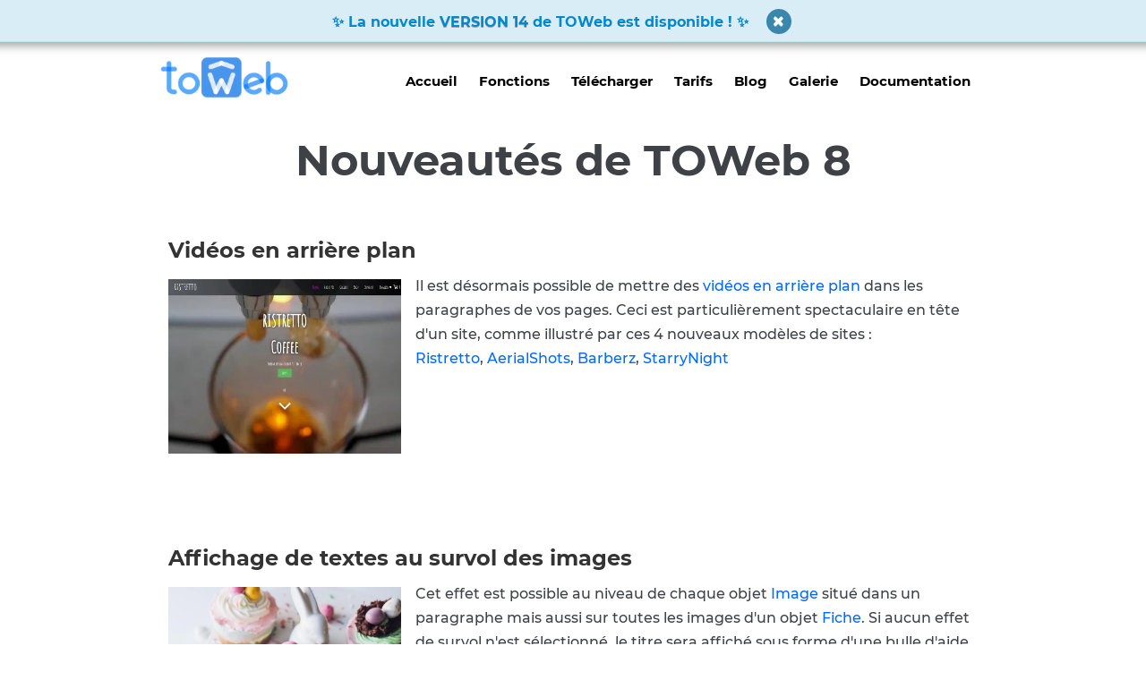

--- FILE ---
content_type: text/html
request_url: https://www.lauyan.com/fr/toweb-version8-new-features.html
body_size: 12675
content:
<!doctype html><html lang="fr"><head><meta charset="utf-8"><title>Nouveautés de TOWeb version 8</title><meta name="description" content="Nouvelles fonctions de TOWeb V8 : vidéos en arrière plan, animations web, widgets, optimisation du référencement, polices web, réseaux sociaux, e-commerce, stock en temps réel"><link rel="preload" href="_fonts/montserrat-v14-latin-regular.woff2" as="font" type="font/woff2" crossorigin><link rel="preload" href="_fonts/montserrat-v14-latin-italic.woff2" as="font" type="font/woff2" crossorigin><link rel="preload" href="_fonts/montserrat-v14-latin-500.woff2" as="font" type="font/woff2" crossorigin><link rel="preload" href="_fonts/montserrat-v14-latin-700.woff2" as="font" type="font/woff2" crossorigin><link rel="preload" href="_frame/style.css" as="style"><link rel="preload" href="_scripts/bootstrap/css/bootstrap.flat.min.css" as="style"><link rel="preload" href="_scripts/bootstrap/fonts/fontawesome-webfont.woff2?v=4.3.0" as="font" type="font/woff2" crossorigin><link rel="preload" href="_scripts/bootstrap/css/font-awesome.min.css" as="style"><link rel="preload" href="_scripts/colorbox/colorbox.css" as="style"><meta property="og:url" content="https://www.lauyan.com/fr/toweb-version8-new-features.html"><meta property="og:type" content="website"><meta property="og:site_name" content="Lauyan-FR-V14"><meta property="og:title" content="Nouveautés de TOWeb version 8"><meta property="og:description" content="Nouvelles fonctions de TOWeb V8 : vidéos en arrière plan, animations web, widgets, optimisation du référencement, polices web, réseaux sociaux, e-commerce, stock en temps réel"><meta property="og:image" content="https://www.lauyan.com/fr/_media/img/small/favicon-toweb14.webp"><meta property="og:image:width" content="413"><meta property="og:image:height" content="413"><meta name="twitter:card" content="summary"><meta name="twitter:title" content="Nouveautés de TOWeb version 8"><meta name="twitter:description" content="Nouvelles fonctions de TOWeb V8 : vidéos en arrière plan, animations web, widgets, optimisation du référencement, polices web, réseaux sociaux, e-commerce, stock en temps réel"><meta name="twitter:image" content="https://www.lauyan.com/fr/_media/img/small/favicon-toweb14.webp"><meta name="application-name" content="toweb"><meta name="msvalidate.01" content="33F727E32F32916F22335875CCE0D816"><meta name="verify-v1" content="T5eRjv62cWclI9mm+Rw5+Ilf67NrULTETCVXnDky40o=" ><meta name="generator" content="Lauyan TOWeb 14.0.1.102"><meta name="viewport" content="width=device-width, initial-scale=1.0"><link href="rss.xml" rel="alternate" type="application/rss+xml"><link href="_media/favicon-toweb.ico" rel="shortcut icon" type="image/x-icon"><link href="_media/img/small/favicon-toweb14.webp" rel="apple-touch-icon"><meta name="msapplication-TileColor" content="#5835b8"><meta name="msapplication-TileImage" content="_media/img/small/favicon-toweb14.webp"><meta name="theme-color" content="#62B5DA"><meta name="msapplication-navbutton-color" content="#62B5DA"><meta name="mobile-web-app-capable" content="yes"><meta name="apple-mobile-web-app-status-bar-style" content="black"><link href="_scripts/bootstrap/css/bootstrap.flat.min.css" rel="stylesheet"><link href="_frame/style.css" rel="stylesheet"><link rel="stylesheet" media="screen" href="_scripts/colorbox/colorbox.css"><link rel="stylesheet" href="_scripts/bootstrap/css/font-awesome.min.css"><style>select:focus,input[type="radio"]:focus,input[type="checkbox"]:focus{outline:thin dotted;outline-color:hsl(209,100%,60%);box-shadow:0 0 6px hsl(209,100%,60%);}a:focus,.btn:focus,input[type="submit"].btn:focus,button[type="submit"].btn:focus,.btn-primary:focus,.btn-info:focus{color:#fff;outline:thin dotted;outline-color:hsl(209,100%,60%);}.btn-primary:focus,.btn-info:focus,input[type="submit"].btn:focus,button[type="submit"].btn:focus{color:#fff;box-shadow:0 0 10px 4px hsl(209,100%,60%);outline:thin dotted;outline-color:hsl(209,100%,60%);}.btn-warning:focus{box-shadow:0 0 10px 4px hsl(44,100%,50%);outline:thin dotted;outline-color:hsl(44,100%,50%);}.btn-success:focus{box-shadow:0 0 10px 4px hsl(141,87%,42%);outline:thin dotted;outline-color:hsl(141,87%,42%);}.btn.disabled:focus{color:#333;}a:hover:has(> h2){text-decoration-color:#000}#topBanner{max-width:940px}.closetb{margin-right:6px}.raty-comp{padding:8px 0;font-size:10px;color:#FD9317}.tw-blogbar{display:flex;align-items:center}@media (max-width:767px){.tw-blogbar{flex-direction:column;}}.ta-left{text-align:left}.ta-center{text-align:center}.ta-justify{text-align:justify}.ta-right{text-align:right}.float-l{float:left}.float-r{float:right}.flexobj{flex-grow:0;flex-shrink:0;margin-right:1em;margin-left:1em}.flexrow{display:flex !important;align-items:center}.flexrow-align-start{align-items:start}@media (max-width:767px){.flexrow{flex-direction:column}.flexrow-align-start{align-items:center}}@media print{#mainmenu,#button-cart,#searchbox,#sharebox,#langselect,#main-carousel,#footerfat{display:none}*{font-family:verdana,sans-serif;margin:0;padding:0;line-height:normal}#site,#page,#content,#topic,#top-content,label,.tw-para,.btn{font-family:verdana,sans-serif;font-size:10px;line-height:normal}h1,#logo{font-size:14px}.tw-para h2{font-size:12px}h3,h4,h5,h6{font-size:11px;font-weight:bold}a:link:after{content:" ";font-size:1pt}}label{font-size:15px;}</style><script>(function(i,s,o,g,r,a,m){i['GoogleAnalyticsObject']=r;i[r]=i[r]||function(){(i[r].q=i[r].q||[]).push(arguments)},i[r].l=1*new Date();a=s.createElement(o),m=s.getElementsByTagName(o)[0];a.async=1;a.src=g;m.parentNode.insertBefore(a,m)})(window,document,"script","https://www.google-analytics.com/analytics.js","ga");ga("create","UA-2063952-8","auto");ga("set","anonymizeIp",true);ga("send","pageview");</script><script async src="https://www.googletagmanager.com/gtag/js?id=G-VZNBBGKK9Q"></script><script>window.dataLayer=window.dataLayer||[];function gtag(){dataLayer.push(arguments);}gtag("js",new Date());gtag("config","G-VZNBBGKK9Q",{"anonymize_ip":true});</script></head><body><div id="site"><div id="page"><header><nav id="toolbar1" class="navbar"><div class="navbar-inner"><div class="container-fluid"><ul id="toolbar1_l" class="nav"><li><a id="logo" href="./" aria-label="logo"><span id="logo-lt"></span><span id="logo-rt"></span><br><span id="logo-sl" class="hidden-phone"></span></a></li></ul><button type="button" class="btn btn-navbar collapsed" aria-label="Menu" data-toggle="collapse" data-target=".nav-collapse"><span class="icon-bar"></span><span class="icon-bar"></span><span class="icon-bar"></span></button><div class="nav-collapse collapse"><ul id="toolbar1_r" class="nav pull-right"><li><ul id="mainmenu" class="nav"><li><a href="./">Accueil</a></li><li><a href="features.html">Fonctions</a></li><li><a href="download-toweb.html">Télécharger</a></li><li><a href="pricing.html">Tarifs</a></li><li><a href="toweb-blog.html">Blog</a></li><li><a href="gallery.php">Galerie</a></li><li><a href="onlinehelp.html">Documentation</a></li></ul></li></ul></div></div></div></nav></header><main id="content" class="container-fluid"><h1>Nouveautés de TOWeb 8</h1><div id="topic" class="row-fluid"><div id="topic-inner"><div id="top-content" class="span12"><div class="twpara-row row-fluid"><div id="xcnBKSnB" class="span12 tw-para "><h2>Vidéos en arrière plan<a aria-hidden="true" class="anchor" href="#xcnBKSnB" onclick="return copyLnk2Clpbrd('https://www.lauyan.com/fr/toweb-version8-new-features.html#xcnBKSnB');"><svg class="anchor-icon" viewBox="0 0 16 16" version="1.1" width=".8em" height=".8em" aria-hidden="true"><title>Copier le lien dans le presse-papiers</title><path fill-rule="evenodd" d="M7.775 3.275a.75.75 0 001.06 1.06l1.25-1.25a2 2 0 112.83 2.83l-2.5 2.5a2 2 0 01-2.83 0 .75.75 0 00-1.06 1.06 3.5 3.5 0 004.95 0l2.5-2.5a3.5 3.5 0 00-4.95-4.95l-1.25 1.25zm-4.69 9.64a2 2 0 010-2.83l2.5-2.5a2 2 0 012.83 0 .75.75 0 001.06-1.06 3.5 3.5 0 00-4.95 0l-2.5 2.5a3.5 3.5 0 004.95 4.95l1.25-1.25a.75.75 0 00-1.06-1.06l-1.25 1.25a2 2 0 01-2.83 0z"></path></svg></a></h2><div class="pobj float-l"><a href="https://www.lauyan.com/download/toweb-templates/ristretto/html/index-fr.html" target="_blank" rel="noopener"><img src="_media/img/small/ristretto.large.webp" srcset="_media/img/thumb/ristretto.large.webp 160w,_media/img/small/ristretto.large.webp 480w,_media/img/medium/ristretto.large.webp 512w" style="max-width:100%;width:260px;" alt="Vidéo en arrière-plan HTML5 CSS3" loading="lazy"></a></div><div class="ptext">Il est désormais possible de mettre des <a id="lnk1-aM0XxRqa" href="topics.html#c1lCTs0R">vidéos en arrière plan</a> dans les paragraphes de vos pages. Ceci est particulièrement spectaculaire en tête d'un site, comme illustré par ces 4 nouveaux modèles de sites :<br><a href="https://www.lauyan.com/download/toweb-templates/ristretto/html/index-fr.html" rel="nofollow" target="_blank" rel="noopener">Ristretto</a>,&nbsp;<a href="https://www.lauyan.com/download/toweb-templates/aerialshots/html/index-fr.html" rel="nofollow" target="_blank" rel="noopener">AerialShots</a>,&nbsp;<a href="https://www.lauyan.com/download/toweb-templates/barberz/html/index-fr.html" rel="nofollow" target="_blank" rel="noopener">Barberz</a>,&nbsp;<a href="https://www.lauyan.com/download/toweb-templates/starrynight/html/index-fr.html" rel="nofollow" target="_blank" rel="noopener">StarryNight</a></div></div></div><div class="twpara-row row-fluid"><div id="2hALx2Vw" class="span12 tw-para "><h2><br><br>Affichage de textes au survol des images<a aria-hidden="true" class="anchor" href="#2hALx2Vw" onclick="return copyLnk2Clpbrd('https://www.lauyan.com/fr/toweb-version8-new-features.html#2hALx2Vw');"><svg class="anchor-icon" viewBox="0 0 16 16" version="1.1" width=".8em" height=".8em" aria-hidden="true"><title>Copier le lien dans le presse-papiers</title><path fill-rule="evenodd" d="M7.775 3.275a.75.75 0 001.06 1.06l1.25-1.25a2 2 0 112.83 2.83l-2.5 2.5a2 2 0 01-2.83 0 .75.75 0 00-1.06 1.06 3.5 3.5 0 004.95 0l2.5-2.5a3.5 3.5 0 00-4.95-4.95l-1.25 1.25zm-4.69 9.64a2 2 0 010-2.83l2.5-2.5a2 2 0 012.83 0 .75.75 0 001.06-1.06 3.5 3.5 0 00-4.95 0l-2.5 2.5a3.5 3.5 0 004.95 4.95l1.25-1.25a.75.75 0 00-1.06-1.06l-1.25 1.25a2 2 0 01-2.83 0z"></path></svg></a></h2><div class="pobj float-l"><img class="textovr"  src="_media/img/small/melissa-walker-horn-1c6hqfp7u24-unsplash-2-2.webp" srcset="_media/img/thumb/melissa-walker-horn-1c6hqfp7u24-unsplash-2-2.webp 160w,_media/img/small/melissa-walker-horn-1c6hqfp7u24-unsplash-2-2.webp 480w,_media/img/medium/melissa-walker-horn-1c6hqfp7u24-unsplash-2-2.webp 768w,_media/img/large/melissa-walker-horn-1c6hqfp7u24-unsplash-2-2.webp 1024w,_media/img/xlarge/melissa-walker-horn-1c6hqfp7u24-unsplash-2-2.webp 1600w" style="max-width:100%;width:260px;" alt="CSS texte au survol d'une image" title="5.00 €" data-zoom-image="_media/img/xlarge/melissa-walker-horn-1c6hqfp7u24-unsplash-2-2.webp" loading="lazy"><div class="overlay" style="color:#fff;background-color:hsl(242,100%,76%)"><div class="overlay-text"><b>5.00 €</b><br>Lorem ipsum dolor sit amet</div></div></div><div class="ptext">Cet effet est possible au niveau de chaque objet <a href="multimedia.html#FzwzYmNW" id="lnk1-YKVr3rIa">Image</a> situé dans un paragraphe mais aussi sur toutes les images d'un objet <a href="multimedia.html#bBxwTt3W" id="lnk2-YKVr3rIa">Fiche</a>. Si aucun effet de survol n'est sélectionné, le titre sera affiché sous forme d'une bulle d'aide par le navigateur au survol de l'image.</div></div></div><div class="twpara-row row-fluid"><div id="MgJoNFfg" class="span12 tw-para "><h2><br><br>Index d'albums façon Instagram<a aria-hidden="true" class="anchor" href="#MgJoNFfg" onclick="return copyLnk2Clpbrd('https://www.lauyan.com/fr/toweb-version8-new-features.html#MgJoNFfg');"><svg class="anchor-icon" viewBox="0 0 16 16" version="1.1" width=".8em" height=".8em" aria-hidden="true"><title>Copier le lien dans le presse-papiers</title><path fill-rule="evenodd" d="M7.775 3.275a.75.75 0 001.06 1.06l1.25-1.25a2 2 0 112.83 2.83l-2.5 2.5a2 2 0 01-2.83 0 .75.75 0 00-1.06 1.06 3.5 3.5 0 004.95 0l2.5-2.5a3.5 3.5 0 00-4.95-4.95l-1.25 1.25zm-4.69 9.64a2 2 0 010-2.83l2.5-2.5a2 2 0 012.83 0 .75.75 0 001.06-1.06 3.5 3.5 0 00-4.95 0l-2.5 2.5a3.5 3.5 0 004.95 4.95l1.25-1.25a.75.75 0 00-1.06-1.06l-1.25 1.25a2 2 0 01-2.83 0z"></path></svg></a></h2><div class="pobj float-l"><a href="_media/img/xlarge/instagram.webp" rel="EbPf"><img src="_media/img/small/instagram.webp" srcset="_media/img/thumb/instagram.webp 160w,_media/img/small/instagram.webp 480w,_media/img/medium/instagram.webp 768w,_media/img/large/instagram.webp 1024w,_media/img/xlarge/instagram.webp 1516w" style="max-width:100%;width:260px" alt="Album photos TOWeb" loading="lazy"></a></div><div class="ptext"><p>Dans les index d'albums photos, les imagettes s'affichent désormais carrées et en grande taille à la façon d'Instagram. Les réglages précédents restent disponibles au niveau de l'étape Thème dans "Site&nbsp;&gt; Général &gt; Albums photos &gt; Imagette".</p></div></div></div><div class="twpara-row row-fluid"><div id="EBQzEdoi" class="span12 tw-para "><h2><br><br>Import de polices externes &amp; nouvelles polices Google Fonts<a aria-hidden="true" class="anchor" href="#EBQzEdoi" onclick="return copyLnk2Clpbrd('https://www.lauyan.com/fr/toweb-version8-new-features.html#EBQzEdoi');"><svg class="anchor-icon" viewBox="0 0 16 16" version="1.1" width=".8em" height=".8em" aria-hidden="true"><title>Copier le lien dans le presse-papiers</title><path fill-rule="evenodd" d="M7.775 3.275a.75.75 0 001.06 1.06l1.25-1.25a2 2 0 112.83 2.83l-2.5 2.5a2 2 0 01-2.83 0 .75.75 0 00-1.06 1.06 3.5 3.5 0 004.95 0l2.5-2.5a3.5 3.5 0 00-4.95-4.95l-1.25 1.25zm-4.69 9.64a2 2 0 010-2.83l2.5-2.5a2 2 0 012.83 0 .75.75 0 001.06-1.06 3.5 3.5 0 00-4.95 0l-2.5 2.5a3.5 3.5 0 004.95 4.95l1.25-1.25a.75.75 0 00-1.06-1.06l-1.25 1.25a2 2 0 01-2.83 0z"></path></svg></a></h2><div class="pobj float-l"><a href="theme-creation.html#webfonts"><img src="_media/img/small/upload-your-custom-fonts-2.webp" srcset="_media/img/thumb/upload-your-custom-fonts-2.webp 160w,_media/img/small/upload-your-custom-fonts-2.webp 480w,_media/img/medium/upload-your-custom-fonts-2.webp 730w" style="max-width:100%;width:260px;" alt="Polices personnalisées (woff)" loading="lazy"></a></div><div class="ptext"><p>TOWeb supporte désormais 240 nouvelles polices web Google Fonts&nbsp;(971 au total) et permet&nbsp;d'<a href="theme-creation.html#webfonts" id="lnk1-EBQzEdoi">importer vos propres polices</a> (fichiers .woff, .eot, etc...) afin par exemple&nbsp;d'utiliser des polices du commerce qui n'existent pas parmi&nbsp;celles de Google ou bien pour travailler&nbsp;sans connexion à Internet.</p></div></div></div><div class="twpara-row row-fluid"><div id="NOOWvU3E" class="span12 tw-para "><h2><br><br>Nouveaux modèles de sites<a aria-hidden="true" class="anchor" href="#NOOWvU3E" onclick="return copyLnk2Clpbrd('https://www.lauyan.com/fr/toweb-version8-new-features.html#NOOWvU3E');"><svg class="anchor-icon" viewBox="0 0 16 16" version="1.1" width=".8em" height=".8em" aria-hidden="true"><title>Copier le lien dans le presse-papiers</title><path fill-rule="evenodd" d="M7.775 3.275a.75.75 0 001.06 1.06l1.25-1.25a2 2 0 112.83 2.83l-2.5 2.5a2 2 0 01-2.83 0 .75.75 0 00-1.06 1.06 3.5 3.5 0 004.95 0l2.5-2.5a3.5 3.5 0 00-4.95-4.95l-1.25 1.25zm-4.69 9.64a2 2 0 010-2.83l2.5-2.5a2 2 0 012.83 0 .75.75 0 001.06-1.06 3.5 3.5 0 00-4.95 0l-2.5 2.5a3.5 3.5 0 004.95 4.95l1.25-1.25a.75.75 0 00-1.06-1.06l-1.25 1.25a2 2 0 01-2.83 0z"></path></svg></a></h2><div class="pobj float-l"><a href="gallery.php"><img src="_media/img/small/new-templates.webp" srcset="_media/img/thumb/new-templates.webp 160w,_media/img/small/new-templates.webp 480w,_media/img/medium/new-templates.webp 768w,_media/img/large/new-templates.webp 1024w,_media/img/xlarge/new-templates.webp 1600w" style="max-width:100%;width:260px;" alt="Templates de sites TOWeb" loading="lazy"></a></div><div class="ptext">Les nouveaux modèles exclusifs à TOWeb V8 suivent la tendance 2019/2020 du web design, ils exploitent et illustrent en grande partie les nouvelles fonctions introduites en version 8.</div></div></div><div class="twpara-row row-fluid"><div id="BPHOYtue" class="span12 tw-para "><h2><br><br>Sécurité des formulaires améliorée avec&nbsp;Google reCaptcha<a aria-hidden="true" class="anchor" href="#BPHOYtue" onclick="return copyLnk2Clpbrd('https://www.lauyan.com/fr/toweb-version8-new-features.html#BPHOYtue');"><svg class="anchor-icon" viewBox="0 0 16 16" version="1.1" width=".8em" height=".8em" aria-hidden="true"><title>Copier le lien dans le presse-papiers</title><path fill-rule="evenodd" d="M7.775 3.275a.75.75 0 001.06 1.06l1.25-1.25a2 2 0 112.83 2.83l-2.5 2.5a2 2 0 01-2.83 0 .75.75 0 00-1.06 1.06 3.5 3.5 0 004.95 0l2.5-2.5a3.5 3.5 0 00-4.95-4.95l-1.25 1.25zm-4.69 9.64a2 2 0 010-2.83l2.5-2.5a2 2 0 012.83 0 .75.75 0 001.06-1.06 3.5 3.5 0 00-4.95 0l-2.5 2.5a3.5 3.5 0 004.95 4.95l1.25-1.25a.75.75 0 00-1.06-1.06l-1.25 1.25a2 2 0 01-2.83 0z"></path></svg></a></h2><div class="pobj float-l"><a href="forms.html#1TmAnZcW"><img src="_media/img/small/pic582d.tmp.webp" srcset="_media/img/thumb/pic582d.tmp.webp 160w,_media/img/small/pic582d.tmp.webp 362w" style="max-width:100%;width:260px;" alt="Google ReCAPTCHA" loading="lazy"></a></div><div class="ptext">Google reCAPTCHA&nbsp;est un système mettant à profit les capacités de reconnaissance des utilisateurs humains pour éviter à des robots malveillants d'envoyer des formulaires via votre site.<br>La protection reCAPTCHA de Google est plus fiable que celle <a href="forms.html#1TmAnZcW" id="lnke207fc64">intégrée à TOWeb</a>, mais nécessite que votre hébergeur supporte le PHP. &nbsp;Aussi le captcha de TOWeb reste disponible.</div></div></div><div class="twpara-row row-fluid"><div id="XI63AMJL" class="span12 tw-para "><h2><br><br>Réseaux sociaux<a aria-hidden="true" class="anchor" href="#XI63AMJL" onclick="return copyLnk2Clpbrd('https://www.lauyan.com/fr/toweb-version8-new-features.html#XI63AMJL');"><svg class="anchor-icon" viewBox="0 0 16 16" version="1.1" width=".8em" height=".8em" aria-hidden="true"><title>Copier le lien dans le presse-papiers</title><path fill-rule="evenodd" d="M7.775 3.275a.75.75 0 001.06 1.06l1.25-1.25a2 2 0 112.83 2.83l-2.5 2.5a2 2 0 01-2.83 0 .75.75 0 00-1.06 1.06 3.5 3.5 0 004.95 0l2.5-2.5a3.5 3.5 0 00-4.95-4.95l-1.25 1.25zm-4.69 9.64a2 2 0 010-2.83l2.5-2.5a2 2 0 012.83 0 .75.75 0 001.06-1.06 3.5 3.5 0 00-4.95 0l-2.5 2.5a3.5 3.5 0 004.95 4.95l1.25-1.25a.75.75 0 00-1.06-1.06l-1.25 1.25a2 2 0 01-2.83 0z"></path></svg></a></h2><div class="pobj float-l"><a href="_media/img/medium/social-buttons-fr.webp" rel="5ibC"><img src="_media/img/small/social-buttons-fr.webp" srcset="_media/img/thumb/social-buttons-fr.webp 160w,_media/img/small/social-buttons-fr.webp 480w,_media/img/medium/social-buttons-fr.webp 666w" style="max-width:100%;width:260px" alt="Réseaux sociaux TOWeb" loading="lazy"></a></div><div class="ptext">Nouveaux boutons de partage avec WhatsApp, Pinterest et Skype mais aussi la possibilité d'avoir désormais un bouton "Facebook Share" en plus de "Facebook Like".</div></div></div><div class="twpara-row row-fluid"><div id="B9R8kZVW" class="span12 tw-para "><h2><br><br>Redirection à l'expiration de l'objet compte à rebours<a aria-hidden="true" class="anchor" href="#B9R8kZVW" onclick="return copyLnk2Clpbrd('https://www.lauyan.com/fr/toweb-version8-new-features.html#B9R8kZVW');"><svg class="anchor-icon" viewBox="0 0 16 16" version="1.1" width=".8em" height=".8em" aria-hidden="true"><title>Copier le lien dans le presse-papiers</title><path fill-rule="evenodd" d="M7.775 3.275a.75.75 0 001.06 1.06l1.25-1.25a2 2 0 112.83 2.83l-2.5 2.5a2 2 0 01-2.83 0 .75.75 0 00-1.06 1.06 3.5 3.5 0 004.95 0l2.5-2.5a3.5 3.5 0 00-4.95-4.95l-1.25 1.25zm-4.69 9.64a2 2 0 010-2.83l2.5-2.5a2 2 0 012.83 0 .75.75 0 001.06-1.06 3.5 3.5 0 00-4.95 0l-2.5 2.5a3.5 3.5 0 004.95 4.95l1.25-1.25a.75.75 0 00-1.06-1.06l-1.25 1.25a2 2 0 01-2.83 0z"></path></svg></a></h2><div class="pobj float-l"><a href="https://www.lauyan.com/download/toweb-templates/starrynight/html/index-fr.html"><img src="_media/img/small/starrynight.large.webp" srcset="_media/img/thumb/starrynight.large.webp 160w,_media/img/small/starrynight.large.webp 480w,_media/img/medium/starrynight.large.webp 512w" style="max-width:100%;width:260px;" alt="Compte à rebours Javascript" loading="lazy"></a></div><div class="ptext">L'objet compte à rebours peut désormais effectuer une redirection&nbsp;vers une autre page web lorsque le compteur expire ou est déjà expiré.</div></div></div><div class="twpara-row row-fluid"><div id="jhJEfhDe" class="span12 tw-para "><h2><br><br>i-Services : compteur de téléchargement &amp; blog<a aria-hidden="true" class="anchor" href="#jhJEfhDe" onclick="return copyLnk2Clpbrd('https://www.lauyan.com/fr/toweb-version8-new-features.html#jhJEfhDe');"><svg class="anchor-icon" viewBox="0 0 16 16" version="1.1" width=".8em" height=".8em" aria-hidden="true"><title>Copier le lien dans le presse-papiers</title><path fill-rule="evenodd" d="M7.775 3.275a.75.75 0 001.06 1.06l1.25-1.25a2 2 0 112.83 2.83l-2.5 2.5a2 2 0 01-2.83 0 .75.75 0 00-1.06 1.06 3.5 3.5 0 004.95 0l2.5-2.5a3.5 3.5 0 00-4.95-4.95l-1.25 1.25zm-4.69 9.64a2 2 0 010-2.83l2.5-2.5a2 2 0 012.83 0 .75.75 0 001.06-1.06 3.5 3.5 0 00-4.95 0l-2.5 2.5a3.5 3.5 0 004.95 4.95l1.25-1.25a.75.75 0 00-1.06-1.06l-1.25 1.25a2 2 0 01-2.83 0z"></path></svg></a></h2><div class="pobj float-l"><a href="_media/img/xlarge/download-fr-2.webp" rel="YTdq"><img class=" frm-simple1"  src="_media/img/small/download-fr-2.webp" srcset="_media/img/thumb/download-fr-2.webp 160w,_media/img/small/download-fr-2.webp 480w,_media/img/medium/download-fr-2.webp 768w,_media/img/large/download-fr-2.webp 1024w,_media/img/xlarge/download-fr-2.webp 1401w" style="max-width:100%;width:260px" alt="Compteur de téléchargements" loading="lazy"></a></div><div class="ptext">Nouveau i-Service "compteurs de téléchargement" permettant de suivre, depuis le BackOffice de votre site, le nombre de téléchargements des fichiers créés dans votre site à l'aide des liens de type “Fichier à télécharger”. Ce service est activé par défaut dans votre site et accessible dans TOWeb depuis l'écran "Options &gt; i-Services".<br><br>Par ailleurs pour le&nbsp;i-Service commentaires utilisateurs, il devient désormais possible de demander l'affichage systématique des commentaires à l'ouverture d'une page.<br><br><br></div></div></div><div class="twpara-row row-fluid"><div id="knwimftT" class="span12 tw-para "><h2>Référencement : génération des META Open Graph<a aria-hidden="true" class="anchor" href="#knwimftT" onclick="return copyLnk2Clpbrd('https://www.lauyan.com/fr/toweb-version8-new-features.html#knwimftT');"><svg class="anchor-icon" viewBox="0 0 16 16" version="1.1" width=".8em" height=".8em" aria-hidden="true"><title>Copier le lien dans le presse-papiers</title><path fill-rule="evenodd" d="M7.775 3.275a.75.75 0 001.06 1.06l1.25-1.25a2 2 0 112.83 2.83l-2.5 2.5a2 2 0 01-2.83 0 .75.75 0 00-1.06 1.06 3.5 3.5 0 004.95 0l2.5-2.5a3.5 3.5 0 00-4.95-4.95l-1.25 1.25zm-4.69 9.64a2 2 0 010-2.83l2.5-2.5a2 2 0 012.83 0 .75.75 0 001.06-1.06 3.5 3.5 0 00-4.95 0l-2.5 2.5a3.5 3.5 0 004.95 4.95l1.25-1.25a.75.75 0 00-1.06-1.06l-1.25 1.25a2 2 0 01-2.83 0z"></path></svg></a></h2><div class="pobj float-l"><a href="_media/img/xlarge/og-fr-2.webp" rel="Mhm8"><img src="_media/img/small/og-fr-2.webp" srcset="_media/img/thumb/og-fr-2.webp 160w,_media/img/small/og-fr-2.webp 480w,_media/img/medium/og-fr-2.webp 768w,_media/img/large/og-fr-2.webp 1024w,_media/img/xlarge/og-fr-2.webp 1300w" style="max-width:100%;width:260px" alt="Données Open Graph" loading="lazy"></a></div><div class="ptext">Support des données Open Graph au niveau des pages (y compris fiches produits et albums) pour communiquer plus d'information au niveau moteurs de recherches et améliorer le partage des pages de votre site sur les réseaux (notamment Facebook et Twitter).<br></div></div></div><div class="twpara-row row-fluid"><div id="9EPJths9" class="span12 tw-para "><h2><br>Référencement : améliorations Sitemap<a aria-hidden="true" class="anchor" href="#9EPJths9" onclick="return copyLnk2Clpbrd('https://www.lauyan.com/fr/toweb-version8-new-features.html#9EPJths9');"><svg class="anchor-icon" viewBox="0 0 16 16" version="1.1" width=".8em" height=".8em" aria-hidden="true"><title>Copier le lien dans le presse-papiers</title><path fill-rule="evenodd" d="M7.775 3.275a.75.75 0 001.06 1.06l1.25-1.25a2 2 0 112.83 2.83l-2.5 2.5a2 2 0 01-2.83 0 .75.75 0 00-1.06 1.06 3.5 3.5 0 004.95 0l2.5-2.5a3.5 3.5 0 00-4.95-4.95l-1.25 1.25zm-4.69 9.64a2 2 0 010-2.83l2.5-2.5a2 2 0 012.83 0 .75.75 0 001.06-1.06 3.5 3.5 0 00-4.95 0l-2.5 2.5a3.5 3.5 0 004.95 4.95l1.25-1.25a.75.75 0 00-1.06-1.06l-1.25 1.25a2 2 0 01-2.83 0z"></path></svg></a></h2><div class="pobj float-l"><a href="_media/img/xlarge/sitemap-fr-2.webp" rel="NdA0"><img class=" frm-simple1"  src="_media/img/small/sitemap-fr-2.webp" srcset="_media/img/thumb/sitemap-fr-2.webp 160w,_media/img/small/sitemap-fr-2.webp 480w,_media/img/medium/sitemap-fr-2.webp 768w,_media/img/large/sitemap-fr-2.webp 1024w,_media/img/xlarge/sitemap-fr-2.webp 1514w" style="max-width:100%;width:260px" alt="Configuration sitemap dans TOWeb" loading="lazy"></a></div><div class="ptext"><p><span style="line-height: 1.7;">A la fin d'une publication réussie, TOWeb permet désormais d'envoyer directement le nouveau sitemap de votre site à <strong>Google</strong> et à <strong>Bing/Yahoo</strong>&nbsp;afin que ces moteurs de recherches Internet puissent prendre en compte immédiatement vos derniers changements.<br>Il est par ailleurs possible&nbsp;de générer les informations des images de votre site dans votre fichier sitemap.xml&nbsp;ou dans un fichier images.xml séparé pour un meilleur référencement dans <strong>Google Images</strong>. <br>Ces options se trouvent&nbsp;au niveau de l'écran “Options &gt; Sitemap &amp; RSS”.</span></p><p><br></p></div></div></div><div class="twpara-row row-fluid"><div id="VJrWIhna" class="span12 tw-para "><h2>e-Commerce : support du mode de&nbsp;livraison MondialRelay<a aria-hidden="true" class="anchor" href="#VJrWIhna" onclick="return copyLnk2Clpbrd('https://www.lauyan.com/fr/toweb-version8-new-features.html#VJrWIhna');"><svg class="anchor-icon" viewBox="0 0 16 16" version="1.1" width=".8em" height=".8em" aria-hidden="true"><title>Copier le lien dans le presse-papiers</title><path fill-rule="evenodd" d="M7.775 3.275a.75.75 0 001.06 1.06l1.25-1.25a2 2 0 112.83 2.83l-2.5 2.5a2 2 0 01-2.83 0 .75.75 0 00-1.06 1.06 3.5 3.5 0 004.95 0l2.5-2.5a3.5 3.5 0 00-4.95-4.95l-1.25 1.25zm-4.69 9.64a2 2 0 010-2.83l2.5-2.5a2 2 0 012.83 0 .75.75 0 001.06-1.06 3.5 3.5 0 00-4.95 0l-2.5 2.5a3.5 3.5 0 004.95 4.95l1.25-1.25a.75.75 0 00-1.06-1.06l-1.25 1.25a2 2 0 01-2.83 0z"></path></svg></a></h2><div class="pobj float-l"><a href="_media/img/medium/mr-widget.webp" rel="JaOY"><img class=" frm-simple1"  src="_media/img/small/mr-widget.webp" srcset="_media/img/thumb/mr-widget.webp 160w,_media/img/small/mr-widget.webp 480w,_media/img/medium/mr-widget.webp 670w" style="max-width:100%;width:260px" alt="Widget MondialRelay" loading="lazy"></a></div><div class="ptext"><span style="line-height: 1.7;">MondialRelay permet la livraison en Points Relais<sup>®</sup>, une demande de longue date enfin dans TOWeb V8 !</span><p><br></p></div></div></div><div class="twpara-row row-fluid"><div id="rTWOM9jL" class="span12 tw-para "><h2><br><br>e-Commerce : mise à jour du stock en temps réel<a aria-hidden="true" class="anchor" href="#rTWOM9jL" onclick="return copyLnk2Clpbrd('https://www.lauyan.com/fr/toweb-version8-new-features.html#rTWOM9jL');"><svg class="anchor-icon" viewBox="0 0 16 16" version="1.1" width=".8em" height=".8em" aria-hidden="true"><title>Copier le lien dans le presse-papiers</title><path fill-rule="evenodd" d="M7.775 3.275a.75.75 0 001.06 1.06l1.25-1.25a2 2 0 112.83 2.83l-2.5 2.5a2 2 0 01-2.83 0 .75.75 0 00-1.06 1.06 3.5 3.5 0 004.95 0l2.5-2.5a3.5 3.5 0 00-4.95-4.95l-1.25 1.25zm-4.69 9.64a2 2 0 010-2.83l2.5-2.5a2 2 0 012.83 0 .75.75 0 001.06-1.06 3.5 3.5 0 00-4.95 0l-2.5 2.5a3.5 3.5 0 004.95 4.95l1.25-1.25a.75.75 0 00-1.06-1.06l-1.25 1.25a2 2 0 01-2.83 0z"></path></svg></a></h2><div class="pobj float-l"><a href="catalogues.html#stock"><img class=" frm-simple1"  src="_media/img/small/bo-stock-fr-2.webp" srcset="_media/img/thumb/bo-stock-fr-2.webp 160w,_media/img/small/bo-stock-fr-2.webp 480w,_media/img/medium/bo-stock-fr-2.webp 768w,_media/img/large/bo-stock-fr-2.webp 862w" style="max-width:100%;width:260px;" alt="Stock temps réel TOWeb" loading="lazy"></a></div><div class="ptext"><span style="line-height: 1.7;">Les&nbsp;quantités en stock&nbsp;sont décrémentées au fur et à mesure des commandes passées sur votre site, sans que vous ayez besoin de republier votre site. Le BackOffice vous permet de voir et modifier l'état du </span><a href="catalogues.html#stock" id="lnk1-mkv3du9I">stock en temps réel</a><span style="line-height: 1.7;"> depuis Internet sans passer par TOWeb.</span></div></div></div><div class="twpara-row row-fluid"><div id="WuBzviI3" class="span12 tw-para "><h2><br><br>e-Commerce : tarification au volume<a aria-hidden="true" class="anchor" href="#WuBzviI3" onclick="return copyLnk2Clpbrd('https://www.lauyan.com/fr/toweb-version8-new-features.html#WuBzviI3');"><svg class="anchor-icon" viewBox="0 0 16 16" version="1.1" width=".8em" height=".8em" aria-hidden="true"><title>Copier le lien dans le presse-papiers</title><path fill-rule="evenodd" d="M7.775 3.275a.75.75 0 001.06 1.06l1.25-1.25a2 2 0 112.83 2.83l-2.5 2.5a2 2 0 01-2.83 0 .75.75 0 00-1.06 1.06 3.5 3.5 0 004.95 0l2.5-2.5a3.5 3.5 0 00-4.95-4.95l-1.25 1.25zm-4.69 9.64a2 2 0 010-2.83l2.5-2.5a2 2 0 012.83 0 .75.75 0 001.06-1.06 3.5 3.5 0 00-4.95 0l-2.5 2.5a3.5 3.5 0 004.95 4.95l1.25-1.25a.75.75 0 00-1.06-1.06l-1.25 1.25a2 2 0 01-2.83 0z"></path></svg></a></h2><div class="pobj float-l"><a href="_media/img/medium/volumes-fr.webp" rel="dRsi"><img class=" frm-simple1"  src="_media/img/small/volumes-fr.webp" srcset="_media/img/thumb/volumes-fr.webp 160w,_media/img/small/volumes-fr.webp 480w,_media/img/medium/volumes-fr.webp 684w" style="max-width:100%;width:260px" alt="Tarification au volume e-Commerce" loading="lazy"></a></div><div class="ptext"><span style="line-height: 1.7;">Possibilité au niveau de chaque produit de définir des tarifs dégressifs en fonction de la quantité ajoutée dans le panier (accessible dans TOWeb depuis le nouveau bouton "Autres prix" de chaque produit).</span><p><br></p></div></div></div><div class="twpara-row row-fluid"><div id="RqVqM4KC" class="span12 tw-para "><h2>e-Commerce : nouvelle gestion de stock<a aria-hidden="true" class="anchor" href="#RqVqM4KC" onclick="return copyLnk2Clpbrd('https://www.lauyan.com/fr/toweb-version8-new-features.html#RqVqM4KC');"><svg class="anchor-icon" viewBox="0 0 16 16" version="1.1" width=".8em" height=".8em" aria-hidden="true"><title>Copier le lien dans le presse-papiers</title><path fill-rule="evenodd" d="M7.775 3.275a.75.75 0 001.06 1.06l1.25-1.25a2 2 0 112.83 2.83l-2.5 2.5a2 2 0 01-2.83 0 .75.75 0 00-1.06 1.06 3.5 3.5 0 004.95 0l2.5-2.5a3.5 3.5 0 00-4.95-4.95l-1.25 1.25zm-4.69 9.64a2 2 0 010-2.83l2.5-2.5a2 2 0 012.83 0 .75.75 0 001.06-1.06 3.5 3.5 0 00-4.95 0l-2.5 2.5a3.5 3.5 0 004.95 4.95l1.25-1.25a.75.75 0 00-1.06-1.06l-1.25 1.25a2 2 0 01-2.83 0z"></path></svg></a></h2><div class="pobj float-l"><a href="_media/img/xlarge/wizstock-fr.webp" rel="YvsL"><img class=" frm-simple1"  src="_media/img/small/wizstock-fr.webp" srcset="_media/img/thumb/wizstock-fr.webp 160w,_media/img/small/wizstock-fr.webp 480w,_media/img/medium/wizstock-fr.webp 768w,_media/img/large/wizstock-fr.webp 1024w,_media/img/xlarge/wizstock-fr.webp 1159w" style="max-width:100%;width:260px" alt="Assistant gestion de stock TOWeb" loading="lazy"></a></div><div class="ptext"><p>La mise à jour du stock s'enrichit&nbsp;de&nbsp;<strong>2 nouveaux assistants</strong> pour une remise à jour effectuée soit en ligne&nbsp;ou bien manuellement catalogue par catalogue (la mise à jour&nbsp;en fonction des commandes reçues par email étant elle aussi toujours possible).</p><p><strong>Affichage du stock de chaque produit</strong>&nbsp;devient possible à la fois au&nbsp;niveau&nbsp;des pages index de catalogues, des fiches produits et du panier d'achat.</p><p><strong>Possibilité de limiter les ventes uniquement aux quantités disponibles en stock</strong> ou bien de les autoriser comme en versions 7 et inférieures selon votre système de réapprovisionnement.&nbsp;<br>Possibilité de définir à partir de quelle quantité précise sera affiché l'icône status "Quantité limité" pour les produits disponibles&nbsp;à la vente.</p></div></div></div><div class="twpara-row row-fluid"><div id="KZOc7iQH" class="span12 tw-para "><h2><br><br>e-Commerce : Facebook Pixel et Google Analytics<a aria-hidden="true" class="anchor" href="#KZOc7iQH" onclick="return copyLnk2Clpbrd('https://www.lauyan.com/fr/toweb-version8-new-features.html#KZOc7iQH');"><svg class="anchor-icon" viewBox="0 0 16 16" version="1.1" width=".8em" height=".8em" aria-hidden="true"><title>Copier le lien dans le presse-papiers</title><path fill-rule="evenodd" d="M7.775 3.275a.75.75 0 001.06 1.06l1.25-1.25a2 2 0 112.83 2.83l-2.5 2.5a2 2 0 01-2.83 0 .75.75 0 00-1.06 1.06 3.5 3.5 0 004.95 0l2.5-2.5a3.5 3.5 0 00-4.95-4.95l-1.25 1.25zm-4.69 9.64a2 2 0 010-2.83l2.5-2.5a2 2 0 012.83 0 .75.75 0 001.06-1.06 3.5 3.5 0 00-4.95 0l-2.5 2.5a3.5 3.5 0 004.95 4.95l1.25-1.25a.75.75 0 00-1.06-1.06l-1.25 1.25a2 2 0 01-2.83 0z"></path></svg></a></h2><div class="pobj float-l"><img src="_media/img/small/facebook-pixel-plugin-2.webp" srcset="_media/img/thumb/facebook-pixel-plugin-2.webp 160w,_media/img/small/facebook-pixel-plugin-2.webp 480w,_media/img/medium/facebook-pixel-plugin-2.webp 543w" style="max-width:100%;width:260px;" alt="Facebook Pixel" loading="lazy"></div><div class="ptext"><a href="ads.html#fbpixel" id="lnk1-XimQAeCp">Facebook Pixel</a> est un outil d’analyse de trafic comparable à celui Google Analytics mais qui, en plus de permettre le suivi de vos visiteurs (pages visitées, actions d'achats, …), permettra aussi à Facebook de savoir quels types d’internautes achètent le plus sur votre site afin de diffuser votre publicité aux utilisateurs Facebook les plus susceptibles d’acheter vos produits.<br>Le&nbsp;<strong>suivi d'événements avec Google Analytics et Facebook Pixel</strong>&nbsp;est lui aussi désormais supporté lors de recherches locales sur votre site, lors d'ajout d'articles au panier et passage de commandes.<br><br></div></div></div><div class="twpara-row row-fluid"><div id="7JL8jVfD" class="span12 tw-para "><h2>e-Commerce : réorganisation des fonctions<a aria-hidden="true" class="anchor" href="#7JL8jVfD" onclick="return copyLnk2Clpbrd('https://www.lauyan.com/fr/toweb-version8-new-features.html#7JL8jVfD');"><svg class="anchor-icon" viewBox="0 0 16 16" version="1.1" width=".8em" height=".8em" aria-hidden="true"><title>Copier le lien dans le presse-papiers</title><path fill-rule="evenodd" d="M7.775 3.275a.75.75 0 001.06 1.06l1.25-1.25a2 2 0 112.83 2.83l-2.5 2.5a2 2 0 01-2.83 0 .75.75 0 00-1.06 1.06 3.5 3.5 0 004.95 0l2.5-2.5a3.5 3.5 0 00-4.95-4.95l-1.25 1.25zm-4.69 9.64a2 2 0 010-2.83l2.5-2.5a2 2 0 012.83 0 .75.75 0 001.06-1.06 3.5 3.5 0 00-4.95 0l-2.5 2.5a3.5 3.5 0 004.95 4.95l1.25-1.25a.75.75 0 00-1.06-1.06l-1.25 1.25a2 2 0 01-2.83 0z"></path></svg></a></h2><div class="pobj float-l"><a href="_media/img/xlarge/bizstep-fr.webp" rel="uxb6"><img src="_media/img/small/bizstep-fr.webp" srcset="_media/img/thumb/bizstep-fr.webp 160w,_media/img/small/bizstep-fr.webp 480w,_media/img/medium/bizstep-fr.webp 768w,_media/img/large/bizstep-fr.webp 1024w,_media/img/xlarge/bizstep-fr.webp 1514w" style="max-width:100%;width:260px" alt="Créer une boutique en ligne responsive, faire du e-commerce" loading="lazy"></a></div><div class="ptext"><p>Un nouvel assistant permet désormais d'activer ou désactiver facilement le panier &amp; les fonctions e-Commerce d'un site. Les différents BackOffices (commandes, stock,&nbsp;téléchargements) regroupés et administrés dans une nouvelle section des "Options &gt; e-Commerce".</p></div></div></div><div class="twpara-row row-fluid"><div id="CzxlcwJ4" class="span12 tw-para "><h2><br><br>e-Commerce : amélioration des modes de livraisons<a aria-hidden="true" class="anchor" href="#CzxlcwJ4" onclick="return copyLnk2Clpbrd('https://www.lauyan.com/fr/toweb-version8-new-features.html#CzxlcwJ4');"><svg class="anchor-icon" viewBox="0 0 16 16" version="1.1" width=".8em" height=".8em" aria-hidden="true"><title>Copier le lien dans le presse-papiers</title><path fill-rule="evenodd" d="M7.775 3.275a.75.75 0 001.06 1.06l1.25-1.25a2 2 0 112.83 2.83l-2.5 2.5a2 2 0 01-2.83 0 .75.75 0 00-1.06 1.06 3.5 3.5 0 004.95 0l2.5-2.5a3.5 3.5 0 00-4.95-4.95l-1.25 1.25zm-4.69 9.64a2 2 0 010-2.83l2.5-2.5a2 2 0 012.83 0 .75.75 0 001.06-1.06 3.5 3.5 0 00-4.95 0l-2.5 2.5a3.5 3.5 0 004.95 4.95l1.25-1.25a.75.75 0 00-1.06-1.06l-1.25 1.25a2 2 0 01-2.83 0z"></path></svg></a></h2><div class="pobj float-l"><img src="_media/img/small/shipping.webp" srcset="_media/img/thumb/shipping.webp 160w,_media/img/small/shipping.webp 390w" style="max-width:100%;width:260px;" alt="Logo livraison" loading="lazy"></div><div class="ptext"><strong>Poids minimum par transporteur</strong> : utile notamment dans le cas où vous utilisez des transporteurs différents comme par exemple un pour expédier vos petits courrier/colis et un autre pour des gros colis. En plus d'un poids minimal, un minimum peut également être appliquer en fonction de la quantité ou du montant de la commande.<br><strong>Tous les prix des modes de livraison sont désormais affichés</strong>&nbsp;pour que le visiteur fasse son choix sans avoir à les sélectionner un par un pour en connaitre le prix.<br><strong>Plus aucun moyen de livraison "non compatible" avec la commande</strong> : lorsque par exemple le poids d'un commande est trop ou pas assez élevé pour un moyen de livraison, celui-ci ne sera plus proposé aux visiteurs et c'est aussi toujours un mode de livraison compatible qui est proposé par défaut.</div></div></div><div class="twpara-row row-fluid"><div id="8I34dAWY" class="span12 tw-para "><h2><br><br>Amélioration de l'affichage sur smartphones et tablettes<a aria-hidden="true" class="anchor" href="#8I34dAWY" onclick="return copyLnk2Clpbrd('https://www.lauyan.com/fr/toweb-version8-new-features.html#8I34dAWY');"><svg class="anchor-icon" viewBox="0 0 16 16" version="1.1" width=".8em" height=".8em" aria-hidden="true"><title>Copier le lien dans le presse-papiers</title><path fill-rule="evenodd" d="M7.775 3.275a.75.75 0 001.06 1.06l1.25-1.25a2 2 0 112.83 2.83l-2.5 2.5a2 2 0 01-2.83 0 .75.75 0 00-1.06 1.06 3.5 3.5 0 004.95 0l2.5-2.5a3.5 3.5 0 00-4.95-4.95l-1.25 1.25zm-4.69 9.64a2 2 0 010-2.83l2.5-2.5a2 2 0 012.83 0 .75.75 0 001.06-1.06 3.5 3.5 0 00-4.95 0l-2.5 2.5a3.5 3.5 0 004.95 4.95l1.25-1.25a.75.75 0 00-1.06-1.06l-1.25 1.25a2 2 0 01-2.83 0z"></path></svg></a></h2><div class="pobj float-l"><a href="smartphones.html#tmljl2DF"><img src="_media/img/small/responsive-float-img.webp" srcset="_media/img/thumb/responsive-float-img.webp 160w,_media/img/small/responsive-float-img.webp 260w" style="max-width:100%;width:260px;" alt="Affichage d'images adapté aux smartphones" loading="lazy"></a></div><div class="ptext">Une nouvelle option (activée par défaut) vous permet de modifier le comportement responsive des images et autres objets incrustés dans le contenu des textes de vos paragraphes afin de les rendre <a href="smartphones.html#tmljl2DF" id="lnk1-vR9qNqHu">plus lisibles sur les appareils smartphones et tablettes</a>.<br><br>D'autre part, depuis l'éditeur CSS du Thème, il devient également possible de masquer l'affichage du carrousel de votre site uniquement sur les smartphones.<br>&nbsp;</div></div></div><div class="twpara-row row-fluid"><div id="4gTxDMh9" class="span12 tw-para "><h2><br><br>Module de publication plus performant<a aria-hidden="true" class="anchor" href="#4gTxDMh9" onclick="return copyLnk2Clpbrd('https://www.lauyan.com/fr/toweb-version8-new-features.html#4gTxDMh9');"><svg class="anchor-icon" viewBox="0 0 16 16" version="1.1" width=".8em" height=".8em" aria-hidden="true"><title>Copier le lien dans le presse-papiers</title><path fill-rule="evenodd" d="M7.775 3.275a.75.75 0 001.06 1.06l1.25-1.25a2 2 0 112.83 2.83l-2.5 2.5a2 2 0 01-2.83 0 .75.75 0 00-1.06 1.06 3.5 3.5 0 004.95 0l2.5-2.5a3.5 3.5 0 00-4.95-4.95l-1.25 1.25zm-4.69 9.64a2 2 0 010-2.83l2.5-2.5a2 2 0 012.83 0 .75.75 0 001.06-1.06 3.5 3.5 0 00-4.95 0l-2.5 2.5a3.5 3.5 0 004.95 4.95l1.25-1.25a.75.75 0 00-1.06-1.06l-1.25 1.25a2 2 0 01-2.83 0z"></path></svg></a></h2><div class="pobj float-l"><img src="_media/img/small/ftps-ftp.webp" srcset="_media/img/thumb/ftps-ftp.webp 160w,_media/img/small/ftps-ftp.webp 480w,_media/img/medium/ftps-ftp.webp 768w,_media/img/large/ftps-ftp.webp 1024w" style="max-width:100%;width:260px;" alt="FTPS" loading="lazy"></div><div class="ptext"><strong>Sécurité, fiabilité et performance du module de publication renforcés </strong>: correctifs de sécurité SSH, fiabilité améliorée sur l'envoi des fichiers de grande taille, meilleur support des protocoles FTPS et SFTP de plus en plus imposés par les hébergeurs.</div></div></div><div class="twpara-row row-fluid"></div><div class="twpara-row row-fluid"><div id="fDaQF2mg" class="span12 tw-para twps-cst3"><div class="ptext"><p style="text-align: center; "><a class="btn btn-primary" href="download-toweb.html" id="lnk1-fDaQF2mg">Télécharger TOWeb&nbsp;→</a></p></div></div></div></div></div></div><nav id="toolbar2" class="navbar"><div class="navbar-inner"><div class="container-fluid"><ul id="toolbar2_l" class="nav"><li></li></ul></div></div></nav></main><footer><div id="footerfat" class="row-fluid"><div class="row-fluid"><div  id="footerfat_s2" class="span3 tw-para"><h2>TOWeb</h2><a href="download-toweb.html">Télécharger (v14.01)</a><br><a href="features.html" id="lnkd23866fe">Fonctionnalités</a><br><a href="https://www.lauyan.com/test-rwd/index.php?mode=twtpl&amp;lang=fr" target="_blank" rel="noopener">Modèles de sites</a><br><a href="install-guide.html" id="lnk0ed11c4c">Installation</a><br><a href="toweb-blog.html">Blog</a><br><a href="toweb-updates.html" id="lnk842f6dc3">Dernières mises à jour</a><div><a href="toweb-latest-features.php" id="lnkd91bdcaa">Historique des versions</a><br><a href="https://forum.lauyan.com/" target="_blank" rel="noopener">Forum d'entraide</a><div><a href="toweb-keypoints.html" id="lnk81781b08">Kit de presse</a></div><div><a href="toweb-affiliate-program.html#" rel="nofollow">Parrainage et partenariat</a><br><i class="fa fa-whatsapp fa-lg " style="color:#00CC00"></i>&nbsp;<a href="toweb-sur-whatsapp.html" id="lnk68da9a7c">TOWeb sur WhatsApp</a><br><script>var pxlAffiliateID=pxlGetParameterByName("affid"),twCoupon=pxlGetParameterByName("coupon");function pxlSetCookie(e,t,i){var a="";if(i){var l=new Date;l.setTime(l.getTime()+24*i*60*60*1e3),a=";expires="+l.toGMTString()}document.cookie=e+"="+t+a+"; path=/"}function pxlGetParameterByName(e,t){t||(t=window.location.href),e=e.replace(/[\[\]]/g,"\\$&");var i=new RegExp("[?&]"+e+"(=([^&#]*)|&|#|$)").exec(t);return i?i[2]?decodeURIComponent(i[2].replace(/\+/g," ")):"":null}pxlAffiliateID&&pxlSetCookie("pxlAffiliateID",pxlAffiliateID,30);twCoupon&&pxlSetCookie("coupon",twCoupon,2);</script></div></div></div><div  id="footerfat_s3" class="span3 tw-para"><h2>Assistance</h2><a href="responsive-webdesign-faq.html">Qu'est-ce qu'un site réactif ?</a><br><a href="toweb-video-tour.html">Tutoriels vidéo de TOWeb</a><br><a href="https://www.youtube.com/user/LauyanSoftware" target="_blank" rel="noopener">La chaîne YouTube de Lauyan</a>&nbsp;<br><a href="onlinehelp.html" rel="help">Aide en ligne</a><br><a href="toweb-overview.html">Fonctionnement de TOWeb</a><br><a href="ecommerce.html">Créer une Boutique en ligne</a><div><a href="online-webtools.html" id="lnkf54aed3f">Outils web gratuits</a><br><a href="./_search.html" id="lnk07dc5a15" target="_top">Rechercher</a></div><div><form
    style="padding-top:1rem;margin:0"
    method="post"
    action="https://mailzy.cc/campaign/subscribe?sid=news%40lauyan.com&lid=LACT7VQM130V2H21S&sign=tA0A8BSCbkIg2C4AYlqzbmi9RVXvkN%2F1i2fTg4mm6ss%3D&backbtn=1"
    target="_top"
>
    <h2>Newsletter</h2>
    <p style="display:flex;align-items:center;padding-top:8px;margin:0;width:100%;">
      <input
        required
        type="email"
        style="flex:1;margin:0;border-top-right-radius:0;border-bottom-right-radius:0;width:calc(100% - 24px);"
        name="email"
        id="mzemail"
        placeholder="email@domain.com"
      >
      <button class="btn" style="height:32px;border-radius:4px;border-top-left-radius:0;border-bottom-left-radius:0;margin:0;padding:4px 0" type="submit">
        <svg
          xmlns="http://www.w3.org/2000/svg"
          fill="none"
          viewBox="0 0 24 24"
          stroke-width="1.5"
          stroke="currentColor"
          style="width:1.5rem;height:1.5rem;"
        >
          <path
            stroke-linecap="round"
            stroke-linejoin="round"
            d="M12.75 15l3-3m0 0l-3-3m3 3h-7.5M21 12a9 9 0 11-18 0 9 9 0 0118 0z"
          />
        </svg>
      </button>      
    </p>
  </form>
<i class="fa fa-info-circle fa-lg "></i><a href="subscribe.php" rel="nofollow">&nbsp;Information</a></div></div><div  id="footerfat_s4" class="span3 tw-para"><h2>Licences</h2><a href="pricing.html" id="lnk0bfee13d">Tarifs</a><br><a href="gifthelp.html">Offrir TOWeb</a><br><a href="#DQa4Idf0?twscroll" id="lnk999b5181">Tableau comparatif</a><br><a href="upgrade.php" rel="nofollow" id="lnk105ea3bd">Mise à niveau</a><br><a href="migration.html" id="lnkbe1a8215">Migrer depuis TOWeb 1/2/3/4</a><br><a href="payments.php">Paiement sécurisé</a><hr style="border:0;background-color:rgba(255,255,255,0.2);height:1px;margin:16px 0"><div><a href="https://weblegal.ai" target="_blank" id="lnke6017324" rel="noopener">WebLegalAI</a><br><a href="pagexl-vs-toweb.html" rel="nofollow" target="_blank">PageXL</a><div><a href="https://screenzy.io" target="_blank" rel="noopener">Screenzy</a><br><a href="https://mailzy.cc" target="_blank" id="lnka8641451" rel="noopener">Mailzy</a></div></div></div><div  id="footerfat_s5" class="span3 tw-para"><h2>Société</h2><a href="contact.php#XTM5iS66">A propos</a><div><a href="support.html" id="lnk292b9a0c">Support technique</a><br><a href="contact.php" id="lnkac743612">Contact commercial</a></div><div><a href="privacy.html#" rel="nofollow" id="lnkc3d6e817">Politique de confidentialité</a></div><div><a href="./rss.xml"><i class="fa fa-rss-square fa-lg" style="margin-right:8px"></i>RSS</a><br><script>function onLoadLangMenu(){if(typeof topicCallback=='function')topicCallback();var lng="fr";$.ajax({url:"../scripts/langs/languages.php?menuv6="+lng,cache:false}).done(function(data){$("#footerfat_s5").append(data);});}</script></div></div></div></div><div id="footersmall" class="row-fluid"><div id="foot-sec1" class="span6 ">Site réalisé avec TOWeb - le logiciel de création de sites web responsive</div><div id="foot-sec2" class="span6 "><div style="text-align: right; ">© 2005-2026 Lauyan Software - <a href="_tos.html" rel="nofollow">Conditions de ventes</a></div></div></div></footer></div></div><script src="_scripts/jquery/jquery.min.js"></script><script src="_scripts/bootstrap/js/bootstrap.min.js"></script><script src="_scripts/colorbox/jquery.colorbox-min.js"></script><script>let slnka;function copyLnk2Clpbrd(text){$("#snackbar").addClass("show").show();clearTimeout(slnka);slnka=setTimeout(function(){$("#snackbar").fadeOut(800,function(){$("#snackbar").removeClass("show");})},2600);var $t=$("<textarea />");$t.val(text).css({width:"1px",height:"1px"}).appendTo("body");$t.select();if(document.execCommand("copy"))$t.remove();var e=window.event;if(e&&e.stopPropagation)e.stopPropagation();return false;}function showParag(id){if(id.length>1&&id[0]!="#")id="#"+id;var p=$(id).is("a")?$(id).parent().parent():$(id).parent();$("html,body").animate({scrollTop:p.offset().top},"slow");}$("a[href$='?twscroll']").click(function(){var bk=($(this).attr("href")).split("?")[0];$(this).attr("href",bk);if(bk=="#"){$("html,body").animate({scrollTop:0},"slow");}else{if($(bk+"_container").length)bk+="_container";$("html,body").animate({scrollTop:($(bk).offset()).top},"slow");}});
function closeTopBanner(){sessionStorage.setItem("485d7cb306bf9a0d1325c79659ffb86c","1");$("#topBanner").remove();moveContent();}function moveContent(){var hh=$("header").outerHeight()+"px";$("#content").css({"position":"relative","top":hh});$("footer").css({"position":"relative","top":hh,"margin-bottom":hh});}function onChangeSiteLang(href){var i=location.href.indexOf("?");if(i>0)href+=location.href.substr(i);document.location.href=href;}</script><script>$(document).ready(function(){$("a[rel='EbPf']").colorbox({maxWidth:'90%',maxHeight:'90%',transition:'none'});$("a[rel='5ibC']").colorbox({maxWidth:'90%',maxHeight:'90%',transition:'none'});$("a[rel='YTdq']").colorbox({maxWidth:'90%',maxHeight:'90%',transition:'none'});$("a[rel='Mhm8']").colorbox({maxWidth:'90%',maxHeight:'90%',transition:'none'});$("a[rel='NdA0']").colorbox({maxWidth:'90%',maxHeight:'90%',transition:'none'});$("a[rel='JaOY']").colorbox({maxWidth:'90%',maxHeight:'90%',transition:'none'});$("a[rel='dRsi']").colorbox({maxWidth:'90%',maxHeight:'90%',transition:'none'});$("a[rel='YvsL']").colorbox({maxWidth:'90%',maxHeight:'90%',transition:'none'});$("a[rel='uxb6']").colorbox({maxWidth:'90%',maxHeight:'90%',transition:'none'});if($(window.location.hash).length)showParag(window.location.hash);if(location.href.indexOf("?")>0&&location.href.indexOf("twtheme=no")>0){$("#toolbar1,#toolbar2,#toolbar3,#footersmall,#footerfat").hide();var idbmk=location.href;idbmk=idbmk.substring(idbmk.lastIndexOf("#")+1,idbmk.lastIndexOf("?"));if(idbmk!=""){idbmk=idbmk.split("?")[0];if($("#"+idbmk+"_container").length)idbmk+="_container";$("html,body").animate({scrollTop:$("#"+idbmk).offset().top},0);}}$("#site").prepend("<a href='javascript:void(0)' class='toTop' title='Haut de page'><i class='fa fa-arrow-circle-up fa-3x toTopLink'></i></a>");var offset=120;var duration=500;$(window).scroll(function(){if($(this).scrollTop()>offset){$(".toTop").fadeIn(duration);}else{$(".toTop").fadeOut(duration);}});$(".toTop").click(function(event){event.preventDefault();$("html, body").animate({scrollTop:0},duration);return(false);});if(sessionStorage.getItem("485d7cb306bf9a0d1325c79659ffb86c")!="1"){var html='<div id="topBanner" class="alert alert-info shadow fill-available" style="margin:0;border-radius:0;position:relative;z-index:9998;padding-left:180% !important;padding-right:180% !important;margin-left:-180% !important;margin-right:-180% !important;font-size:100%;border-style:solid;border-width:0 0 1px;"><div class="alert-info" style="display:flex;justify-content:center;align-items:center;max-width:960px;"><div style="text-align:center;"><a href=\"toweb-version14-new-features.html\">✨ La nouvelle <span style=\"text-shadow: 0px 1px #a5a5a5;\">VERSION 14</span> de TOWeb est disponible ! ✨</a></div><div class="closetb" onclick="closeTopBanner()" style="font-size:16px"><i class="fa fa-close"></i></div></div></div>';$("header").prepend(html);}prevScrollpos=window.pageYOffset;var siteMaxWidth=$("#page").css("max-width");if(siteMaxWidth!="none"){for(var i=1;i<=3;i++)$("header").find("#toolbar"+i).css("max-width",siteMaxWidth);}$("#site").css({"overflow-y":"hidden"});$("header").css({"position":"fixed","top":"0","z-index":"9998","width":"100%","background-color":"hsla(0,0%,100%,0.8)","transition":"top 1s"});$("header").addClass("fill-available");moveContent();$(window).resize(moveContent);$(".btn-navbar").first().on("click",function(){if($(this).hasClass("collapsed")){$("header").css({"position":"relative"});}else{$("header").css({"position":"fixed"});}});$(window).on("scroll",function(){currentScrollPos=window.pageYOffset;if(currentScrollPos<0)currentScrollPos=0;if(!($(".btn-navbar").first().hasClass("collapsed"))){currentScrollPos=0;}if((currentScrollPos<=0)||(prevScrollpos>currentScrollPos)){$("header").css({"top":"0"});}else{$("header").css({"top":"-"+($("header").outerHeight()+10)+"px"});}prevScrollpos=currentScrollPos;if(currentScrollPos==0){$("header").css({"box-shadow":"none"});}else{$("header").css({"box-shadow":"rgba(0, 0, 0, 0.1) 0px 4px 4px 0px"});}});if(typeof onTOWebPageLoaded=="function")onTOWebPageLoaded();if(typeof onLoadLangMenu=="function")onLoadLangMenu();});</script><div id="snackbar">Lien copié dans le presse-papiers</div></body></html>

--- FILE ---
content_type: text/html; charset=UTF-8
request_url: https://www.lauyan.com/scripts/langs/languages.php?menuv6=fr&_=1769017784745
body_size: 256
content:
<hr style="border:0;background-color:rgba(255,255,255,0.2);height:1px;margin:16px 0"><a href="../en/toweb-version8-new-features.html" class="active">English</a><br><a href="../es/toweb-version8-new-features.html" class="active">Español</a><br><a href="../pt/toweb-version8-new-features.html" class="active">Português</a><br><a href="../it/toweb-version8-new-features.html" class="active">Italiano</a><br><a href="../nl/toweb-version8-new-features.html" class="active">Nederlands</a><br><a href="../ru/toweb-version8-new-features.html" class="active">русский</a><br><a href="../de/toweb-version8-new-features.html" class="active">Deutsch</a><br></div>

--- FILE ---
content_type: text/css
request_url: https://www.lauyan.com/fr/_frame/style.css
body_size: 11303
content:
:root{--tab-inactive-color:hsl(215,100%,50%);--megamenu-info-width:350px;--megamenu-col-width:150px;--megamenu-col-shape:none;--megamenu-txtclr:#000000;--megamenu-bkgclr:#FFFFFF;--megamenu-link-spacing:10px;--megamenu-link-txtclr:#000000;--megamenu-link-hover-txtclr:#FFFFFF;--megamenu-link-hover-bkgclr:#000000;--megamenu-mobile-display:block;}.sidenav,.close-sidebar{	position:fixed;	z-index:10000;	display:block;	top:var(--sidebar-pos,20%);	left:0;	width:var(--sidebar-btn-width,24px);	height:var(--sidebar-btn-height,60px);	background-color:var(--sidebar-bkg,#000000d9);	background:linear-gradient(90deg,var(--sidebar-bkg,#000000d9) 75%,var(--sidebar-link-hover-clr,#f1f1f1) 100%);			border-radius:0 6px 6px 0;		clip:rect(auto,auto,auto,auto);	clip-path:inset(0 0 0 0);	border-top:solid var(--sidebar-link-hover-clr,#f1f1f1) 1px;	border-bottom:solid var(--sidebar-link-hover-clr,#f1f1f1) 1px}.open-sidebar{	top:0;	left:0;	width:var(--sidebar-width,100%);	height:100%;	background:none;	background-color:var(--sidebar-bkg,#000000d9);	border-radius:0;	border:0;	padding-top:8px;	transition:.5s;	overflow-x:hidden;	cursor:default}.close-sidebar{	cursor:pointer}.sidenav a{	padding:.25em 32px .25em 26px;	text-decoration:none;	font-size:120%;	color:var(--sidebar-link-clr,#818181);	display:block;	transition:.3s;	text-align:var(--sidebar-link-align,center)}.sidenav a:hover{	color:var(--sidebar-link-hover-clr,#f1f1f1)}.sidenav a.closebtn{	font-size:36px;	font-weight:bold;	text-align:right;	padding-left:0;	padding-right:10px;	margin-right:20px;	margin-left:calc(100% - 36px - 20px);	margin-bottom:10px}.sidenav.open-sidebar a{	display:block}.sidenav.close-sidebar a{	display:none}.sidenav hr{	margin-left:var(--sidebar-btn-width,24px);	margin-right:var(--sidebar-btn-width,24px)}.sidenav.close-sidebar p{	display:block;	position:absolute;	right:0;	top:0;	color:var(--sidebar-link-hover-clr,#f1f1f1);	font-family:system-ui;	font-size:16px;	font-weight:bold;	padding:calc(var(--sidebar-btn-height,60px) / 2 - 12px) 2px calc(var(--sidebar-btn-height,60px) / 2 - 12px) 0px;	width:var(--sidebar-btn-width,24px);	max-height:var(--sidebar-btn-height,60px);	text-align:center}.sidenav.open-sidebar p{	display:none}@media screen and (max-height:450px){	.sidenav a{font-size:80%}	.sidenav a.closebtn{margin-bottom:0}}.vert-shake{transform:translateY(0);animation:vert-shake-anim linear 30s infinite}@keyframes vert-shake-anim{0.4%,3.6%{transform:translateY(-5px)}0.8%,3.2%{transform:translateY(5px)}1.2%,2.0%,2.8%{transform:translateY(-5px)}1.6%,2.4%{transform:translateY(5px)}3.61%{transform:translateY(0px)}}.nav-tabs>.active>a,.nav-tabs>.active>a:hover,.nav-tabs>.active>a:focus{	color:var(--tab-active-color,#555);	background-color:var(--tab-active-bkg,#fff);	border-color:var(--tab-border-color,#ddd);	font-weight:bold;		border-bottom-color:transparent}.nav-tabs>li:not(.active)>a:hover,.nav-tabs>li:not(.active)>a:focus{	color:var(--tab-hover-color,var(--tab-inactive-color,#0088CC));	background-color:var(--tab-hover-bkg,#11111111);	border-bottom-color:var(--tab-border-color,#ddd)}.nav-tabs>li:not(.active)>a{	color:var(--tab-inactive-color,#0088CC)}.nav-tabs{	margin:14px 0 0 0;	padding-left:6px;	border-bottom:0;display:flex;	justify-content:var(--tab-align,normal)}.tab-content{padding-bottom:0;padding:14px 14px 0 14px;border:solid 1px var(--tab-border-color,#ddd);	margin:0 1px 16px 1px;	border-radius:4px}.tab-pane>.tw-para{	margin-bottom:16px}.nav-tabs>li{	display:inline-flex;	user-select:none}.navbar .nav.dc-btn,.dropdown.dc-btn{position:unset}.dropdown-content{	display:none;	position:absolute;	color:var(--megamenu-txtclr);	background-color:var(--megamenu-bkgclr);	width:100vw;	left:0;	box-shadow:0px 8px 16px 0px rgba(0,0,0,0.2);	z-index:9999}.dropdown-content .dc-header{	background-color:var(--megamenu-link-txtclr);	color:var(--megamenu-link-hover-bkgclr);	padding:10px;	font-size:120%}.dropdown-content .header:empty{	display:none}.dropdown:hover .dropdown-content{	display:block}.dc-column{	padding:calc(2px + var(--megamenu-link-spacing)*2/3);	display:inline-block;	min-width:var(--megamenu-col-width);	border-style:var(--megamenu-col-shape)}.dc-column.info{	border:none;	min-width:var(--megamenu-info-width)}.dc-column p{	font-weight:bold;	padding:8px 0 4px var(--megamenu-link-spacing);	margin:0;	max-width:calc(var(--megamenu-info-width) - 8px)}.dc-column.info p{	padding-left:4px}.dc-column span{	font-size:90%;	padding:4px;	display:block;	max-width:calc(var(--megamenu-info-width) - 8px)}.dc-column img{	margin-left:4px;	max-width:calc(var(--megamenu-info-width) - 8px)}.dc-column a{	text-decoration:none;	display:block;	text-align:left;	float:none;	color:var(--megamenu-link-txtclr);			padding:var(--megamenu-link-spacing)}.dc-column a:hover{	color:var(--megamenu-link-hover-txtclr);	background-color:var(--megamenu-link-hover-bkgclr)}.dc-row{	display:flex;	flex-direction:row;	flex-wrap:wrap}@media (max-width:350px){	.mobile-menu-full-height{		height:100%;		overflow-y:scroll;	}}@media (max-width:350px){	.navbar .nav.dc-btn{display:var(--megamenu-mobile-display)}	.dropdown-content{position:relative}	.dc-column{width:calc(100% - 26px)}	:root{		--megamenu-info-width:calc(100% - 12px - 8px);	}}.imgwait{min-width:24px;min-height:24px;background-image:url("[data-uri]");background-position:center;background-repeat:no-repeat;background-size:contain}html,body{height:100%}h1,h2,h3,h4,h5,h6{word-wrap:break-word}#modalEv{color:#000}#site{min-height:100%;overflow-x:hidden}#ppform{text-align:center}button:focus{outline:none !important}.no-opct{opacity:0.5}.no-opct:hover{opacity:1}.no-color{filter:grayscale(100%)}.no-color:hover{filter:greyscale(0%)}.txt-center{text-align:center}.obj-center{display:flex;justify-content:center;align-items:center;align-content:center}@media (max-width:767px){.nowrap-phone{white-space:nowrap}}@media print{.pquantity,.pagination{display:none}}.no-left-margin{margin-left:0px !important}.no-right-margin{margin-right:0px !important}.ckie-btn{margin-left:8px}.ckie-btn-rtl{margin-right:8px}.recaptcha-wall{font-family:Roboto,helvetica,arial,sans-serif;font-size:10px;line-height:1.3;background:#f9f9f9;color:#000;border:1px solid #d3d3d3;min-height:74px;width:320px;border-radius:3px;box-shadow:0 0 4px 1px rgba(0,0,0,0.08)}.recaptcha-info{display:inline-block;min-height:74px;width:232px;padding-left:8px;padding-top:8px;text-align:center}.recaptcha-info>p{text-align:justify;font-size:13px;margin-bottom:8px}.recaptcha-info>button{font-family:Roboto,helvetica,arial,sans-serif}.form-actions>.btn-primary[disabled]{cursor:not-allowed}.form-actions>.btn-primary[disabled]:hover{color:#d3d3d3}.recaptcha-logo{display:inline-block;min-height:74px;vertical-align:top;width:64px;text-align:center;color:grey;margin:0 8px}.recaptcha-logo>img{padding:8px 0 4px 0;font-size:10px;font-weight:400;line-height:10px}.onoffswitch,.btn-onoff{position:relative;width:48px;min-width:48px;-webkit-user-select:none;-moz-user-select:none;user-select:none;display:inline-block}.onoffswitch-checkbox,.btn-onoff-checkbox{display:none}.btn-onoff-label{display:block;overflow:hidden;cursor:pointer;height:20px;padding:0;line-height:20px;border:2px solid #e3e3e3;border-radius:20px;background-color:transparent;transition:background-color 0.3s ease-in}.btn-onoff-label:before{content:"";display:block;width:20px;height:20px;margin:0px;background:#fff;position:absolute;top:0;bottom:0;right:26px;border:2px solid #e3e3e3;border-radius:20px;transition:all 0.3s ease-in 0s}.btn-onoff-checkbox:checked + .btn-onoff-label{background-color:#99ccff}.btn-onoff-checkbox:checked + .btn-onoff-label,.btn-onoff-checkbox:checked + .btn-onoff-label:before{border-color:#99ccff}.btn-onoff-checkbox:checked + .btn-onoff-label:before{right:0px}.btn-onoff{margin-right:10px}.error{display:none;background-repeat:no-repeat;background-position-y:center;background-size:1em;padding-left:1.5em;font-size:80%;color:red;background-image:url("data:image/svg+xml,%3Csvg xmlns='http://www.w3.org/2000/svg' width='1em' height='1em' viewBox='0 0 24 24'%3E%3Cpath fill='%23f00' d='M12 0c-6.627 0-12 5.373-12 12s5.373 12 12 12 12-5.373 12-12-5.373-12-12-12zm-1.351 6.493c-.08-.801.55-1.493 1.351-1.493s1.431.692 1.351 1.493l-.801 8.01c-.029.282-.266.497-.55.497s-.521-.215-.55-.498l-.801-8.009zm1.351 12.757c-.69 0-1.25-.56-1.25-1.25s.56-1.25 1.25-1.25 1.25.56 1.25 1.25-.56 1.25-1.25 1.25z'/%3E%3C/svg%3E")}.twsharebtnbar-left,.twsharebtnbar-right,.twsharebtnbar-center{width:100%;margin:6px 0 20px 0;display:flex;flex-flow:wrap}.twsharebtnbar-right{flex-direction:row-reverse}.twsharebtnbar-center{justify-content:center}.twsharebtn,.twsharebtn-margin{line-height:1;padding:14px 0 0 0}.twsharebtn-margin{margin-right:20px}.frm-drop-shadow{margin-right:12px;margin-left:12px}.kfcounter:after{content:attr(data-unit);position:absolute;top:0;font-size:50%}.lfmap{overflow:hidden;max-width:100%;z-index:1}.bkg-video{position:absolute;top:50%;left:50%;transform:translateX(-50%) translateY(-50%);min-width:100%;min-height:100%;width:auto;height:auto;z-index:-1;overflow:hidden}#topic{margin:0 auto}.navbar{margin:0}.navbar .nav{margin-right:0}.navbar-inner{border-style:none;background:none;filter:alpha(opacity=100)}.navbar-inner .container-fluid{margin:0;padding:0}.imgcarousel-left{	float:left;	margin:0 1em 6px 0}.imgc-left5px{	margin-top:5px;	margin-left:5px}.imgcarousel-right{	float:right;	margin:0 0 6px 1em}.imgc-right5px{	margin-top:5px;	margin-right:5px}@media only screen and (max-width:600px){	.imgcarousel-right,.imgcarousel-left{		float:unset;		margin-left:0;		margin-right:0;	}}.imgc-center5px{	margin-top:5px}.imgcarousel-center{	display:flex;	justify-content:center;	flex-wrap:wrap;	margin:0 0 .8em}.carousel-indicators li{	box-shadow:0px 0px 2px 1px hsla(0,0%,0%,0.75)}.carousel-indicators li.small{	width:8px;	height:8px;	margin-left:5px;	border:solid #fff 1px}.carousel-indicators li.small{	background-color:hsla(0,0%,0%,0.1)}.carousel-indicators li.small.active{	background:hsla(0,0%,100%,0.5)}.carousel-inner.fade-trans>.item{transition:opacity 0.7s ease-in-out;left:0 !important}.carousel-inner.fade-trans>.next.left,.carousel-inner.fade-trans>.prev.right{opacity:1;z-index:1}.carousel-inner.fade-trans>.active.left,.carousel-inner.fade-trans>.active.right{opacity:0;z-index:2}.nav .dropdown .dropdown-menu li{position:relative;z-index:999}legend{color:inherit}#mainmenu li.dropdown.open>.dropdown-toggle{background-color:transparent}#mainmenu li>a{text-shadow:none}#toolbar li>a{text-shadow:none}#logo:hover{text-decoration:none}.posrel{position:relative}.album_nav_btn_shd{text-shadow:0 0 6px #000}.album_nav_btn{position:absolute;top:30%;opacity:0.4}.album_nav_btn:hover{opacity:0.9}.album_nav_btn2{opacity:0.4;margin:0 4px 16px 4px}.album_nav_btn2:hover{opacity:0.9}#calendar{margin:16px 0 16px;border:1px solid rgba(0,0,0,0.2);border-radius:8px}.cal-nav{margin-top:8px}.cal-vline:not(.rtl){border-right:1px solid rgba(0,0,0,0.2)}.cal-vline.rtl{border-left:1px solid rgba(0,0,0,0.2)}.cal-hline{border-bottom:1px solid rgba(0,0,0,0.2)}.cal-sunday{background-color:rgba(0,0,0,0.1)}.cal-today{background-color:rgba(255,0,0,0.1)}.cal-header{background-color:rgba(0,0,0,0.05)}.cal-cell{}.cal-clickable-cell:hover{cursor:pointer;outline:5px solid rgba(0,0,0,0.5)}.ui-daterange-sel{background:#0088cc}.ui-dialog{z-index:9991 !important}.ui-widget-overlay{z-index:9990 !important}#button-cart{background-size:24px 24px !important}.ggmap img{max-width:none}.pobj img{box-sizing:border-box}.pobj,input,select,textarea{max-width:100%}.pobj{position:relative}.pobj:hover .overlay{opacity:0.8}.overlay{position:absolute;top:0;left:0;bottom:0;right:0;height:100%;width:100%;opacity:0;transition:0.2s ease}.overlay-text{position:absolute;top:50%;left:50%;transform:translate(-50%,-50%);text-align:center}.sobj{position:relative}.sobj:hover .soverlay{opacity:0.8}.soverlay{position:absolute;top:0;left:0;bottom:0;right:0;height:100%;width:100%;opacity:0;transition:0.2s ease}.soverlay-text{position:absolute;top:50%;left:50%;transform:translate(-50%,-50%)}.ovr-top,.sovr-top{transform:translateY(-100%);transition:all 0.4s ease-in-out 0s}.pobj:hover .ovr-top,.sobj:hover .sovr-top{transform:translateY(0)}.ovr-left,.sovr-left{transform:translateX(-100%);transition:all 0.4s ease-in-out 0s}.pobj:hover .ovr-left,.sobj:hover .sovr-left{transform:translateX(0)}.ovr-pop,.sovr-pop{border-radius:50%;transform:scale(0);transition:all 0.4s ease-in-out 0s}.pobj:hover .ovr-pop,.sobj:hover .sovr-pop{border-radius:0%;transform:scale(1)}.ovr-spin,.sovr-spin{border-radius:50%;transform:scale(0) rotateZ(0);transition:all 0.4s ease-in-out 0s}.pobj:hover .ovr-spin,.sobj:hover .sovr-spin{border-radius:0%;transform:scale(1) rotateZ(360deg)}.tw-para{overflow:hidden;word-wrap:break-word}.gallery-idx li{display:inline}.tw-badge-tl{position:absolute;left:0;top:0;max-width:30%}.tw-badge-tr{position:absolute;right:0;top:0;max-width:30%}ul.mpv_pics{margin:0}ul.mpv_pics li{list-style:none;position:relative}ul.mpv_thb{margin:0}ul.mpv_thb li{list-style:none;display:inline}ul.mpv_thb li img{border:1px solid rgba(0,0,0,0.3);max-width:48px;margin:2px}ul.mpv_thb li img:hover{filter:alpha(opacity=75);opacity:0.75;border:1px solid rgba(0,0,0,0.7)}kbd{display:inline-flex;align-items:center;justify-content:center;padding:0.1rem 0.5rem;font-family:ui-monospace,SFMono-Regular,Menlo,Monaco,Consolas,Liberation Mono,Vazirmatn,Courier New,monospace;font-feature-settings:normal;font-variation-settings:normal;font-size:75%;background-color:rgba(0,0,0,0.05);border:1px solid rgba(0,0,0,0.1);border-bottom-width:2px;border-radius:0.25rem}:root{--mpv-grid-gap:8px}.mpv.mpv-as-grid ul.mpv_pics{display:flex;overflow-x:auto;scroll-behavior:smooth;scroll-snap-type:x mandatory;gap:var(--mpv-grid-gap)}.mpv.mpv-as-grid ul.mpv_pics li{scroll-snap-align:center;min-width:100%}.mpv.mpv-as-grid>ul.mpv_pics li img{height:100%}.mpv .mpv_paginator{display:none}.mpv .mpv_paginator>button{background:none;color:inherit;border:none;padding:0;font:inherit;cursor:pointer;outline:inherit}.mpv .mpv_paginator span{padding:0 16px}.mpv .mpv_paginator button{font-size:1.5em;padding:4px 16px}@media (max-width:767px){.mpv.mpv-as-grid .mpv_paginator{display:flex;justify-content:center;align-items:center;font-size:0.8em;padding:4px 16px}}@media (min-width:767px){.mpv.mpv-as-grid>ul.mpv_pics{flex-wrap:wrap;justify-content:space-between;align-items:stretch;scroll-behavior:auto;scroll-snap-type:none}.mpv.mpv-as-grid>ul.mpv_pics li{min-width:0}.mpv.mpv-as-grid>ul.mpv_pics li.col img{height:100%;-o-object-fit:cover;object-fit:cover}.mpv.mpv-as-grid>ul.mpv_pics.grid-1-2 li.col{width:calc(50% - var(--mpv-grid-gap) / 2)}.mpv.mpv-as-grid>ul.mpv_pics.grid-1-3 li.col{width:calc(33% - var(--mpv-grid-gap) / 2 - 1px)}}.wrapper-with-intrinsic-ratio{position:relative;height:0}.element-to-stretch{position:absolute;top:0;left:0;width:100%;height:100%}.thumbnail{padding:0;overflow:auto;overflow-x:hidden}.thumbnail>a{display:inline-block;width:100%;text-align:center}@media (max-width:767px){body{padding-left:0;padding-right:0}}@media (max-width:480px){.hidden-phone480{display:none !important}}@media (max-width:480px){.block480{display:block !important}}img.anim-zoom{transform:scale(0.9);transition:all 0.3s ease 0s}img.anim-zoom:hover{transform:scale(1)}img.anim-tilt-l{transform:rotate(-5deg);transition:all 0.3s ease 0s}img.anim-tilt-l:hover{transform:rotate(0)}img.anim-tilt-r{transform:rotate(5deg);transition:all 0.3s ease 0s}img.anim-tilt-r:hover{transform:rotate(0)}img.anim-bump-up{position:relative;top:0;transition:all 0.3s ease 0s}img.anim-bump-up:hover{top:-4px}img.anim-bump-down{position:relative;top:0;transition:all 0.3s ease 0s}img.anim-bump-down:hover{top:4px}img.anim-360{transition:all 0.3s ease 0s}img.anim-360:hover{transform:rotate(360deg)}img.anim-fade-in{opacity:0.8;-ms-filter:progid:DXImageTransform.Microsoft.Alpha(Opacity=80);filter:alpha(opacity=80);transition:all 0.3s ease 0s}img.anim-fade-in:hover{opacity:1;-ms-filter:progid:DXImageTransform.Microsoft.Alpha(Opacity=100);filter:alpha(opacity=100)}.arrowlist{display:inline-block;margin-left:10px}.arrowlist>li{text-align:initial;list-style:none}.arrowlist>li::before{content:"\21AA";position:relative;left:-0.7em}.alert h2{margin-top:0}.alert{padding-top:16px}.alert.alert-dismissible{padding:10px 35px 8px 16px !important}.alert{padding:10px 16px 8px 16px !important}.shadow{box-shadow:4px 4px 10px 0 hsl(0deg 0% 50% / 75%)}.fill-available{width:100%;width:-moz-available;width:-webkit-fill-available}.closetb{margin-left:20px;line-height:20px;cursor:pointer;padding:4px;min-width:20px;height:20px;text-align:center;border-radius:50%;color:#fff}.alert-info>.closetb{background-color:#3a87ad}.alert-warning>.closetb{background-color:#c09853}.alert-success>.closetb{background-color:#468847}.alert-error>.closetb{background-color:#b94a48}#snackbar{position:absolute;display:none;width:500px;margin-left:calc(-250px - 1em);background-color:#333;color:#fff;border:1px solid #fff;text-align:center;border-radius:4px;padding:1em;position:fixed;z-index:1;left:50%;bottom:40px}@media screen and (max-width:520px){#snackbar{width:300px;margin-left:calc(-150px - 1em)}}#snackbar.show{display:block;animation:snackbar-fadein 0.5s}@keyframes snackbar-fadein{from{bottom:0;opacity:0}to{bottom:40px;opacity:1}}@keyframes fade{from{opacity:0}}@keyframes fadeUp{from{transform:translateY(0.25em);opacity:0}}@keyframes fadeDown{from{transform:translateY(-0.25em);opacity:0}}@keyframes fadeLeft{from{opacity:0;transform:translateX(0.5em)}to{transform:translateX(0%)}}@keyframes fadeRight{from{opacity:0;transform:translateX(-0.5em)}to{transform:translateX(0%)}}@keyframes slideUp{from{transform:translateY(100%);opacity:0}}@keyframes slideDown{from{transform:translateY(-100%);opacity:0}}@keyframes slideLeft{from{transform:translateX(100%);opacity:0}}@keyframes slideRight{from{transform:translateX(-100%);opacity:0}}@keyframes zoomIn{from{transform:scale(0.8);opacity:0}}@keyframes zoomOut{from{transform:scale(1.2);opacity:0}}@keyframes flipV{from{transform:rotateY(180deg);opacity:0}}@keyframes flipH{from{transform:rotateX(180deg);opacity:0}}@keyframes skewLeft{from{transform:skewX(30deg);opacity:0}}@keyframes skewRight{from{transform:skewX(-30deg);opacity:0}}#modal-search.overmode{visibility:hidden;position:fixed;z-index:9999;top:0;right:0;bottom:0;left:0;overflow:auto;text-align:center;background:rgba(0,0,0,0.75);border:#a0a0a0 solid 1px;margin:0}#modal-search.overmode>#close-btn{position:fixed;top:1em;right:1em;color:#fff}#modal-search.overmode>#close-btn:hover{opacity:0.5;cursor:pointer}#modal-search.overmode>form{display:flex;flex-direction:row;align-items:center;width:100%;max-width:960px;background-color:#fff;overflow:hidden}#modal-search.overmode>form>input{color:#ddd;font-weight:bold;border:none;border-radius:0;border-width:0;background:transparent;width:100%;padding:20px;color:#333;outline:none;font-size:1.4em}#modal-search.overmode>form>input:focus{border-radius:0;box-shadow:none}#modal-search.overmode>form>.dosearch>svg{width:32px;padding:0 1rem}#modal-search.overmode>form>.dosearch:hover{opacity:0.5;cursor:pointer}h2 .anchor{padding:0 4px;line-height:1 !important;vertical-align:text-top}h2 .anchor-icon{display:inline-block;overflow:visible !important;fill:currentColor;vertical-align:middle;visibility:hidden;cursor:pointer}h2:hover .anchor-icon{visibility:visible}.meta-author{display:flex;align-items:center;flex:1}.meta-author-name{width:100%}@media screen and (max-width:768px){.meta-author{display:block}.meta-author-name{width:auto}.meta-author-name>img{margin-top:4px}}.limited-height{position:relative;max-height:6em;overflow:hidden;word-wrap:break-word;word-break:break-word}.basic-colors{background:white;color:black}.inverted-colors{background:black;color:white}.truncation-fade{position:absolute;bottom:0;left:0;width:100%;margin:0;padding:30px 0}.basic-colors>.truncation-fade{background-image:linear-gradient(to bottom,rgba(255,255,255,0),white)}.inverted-colors>.truncation-fade{background-image:linear-gradient(to bottom,rgba(0,0,0,0),black)}.popover{z-index:10001}.gtopmargin{margin-top:32px}.gtitle{line-height:unset}.gpic{max-width:160px}.gpic.gpic-small{max-width:100px}.gpic.gpic-medium{max-width:260px}.gpic.gpic-large{max-width:100%}.gpic.float-l{margin-bottom:10px;margin-right:16px}.gpic.float-r{margin-bottom:10px;margin-left:16px}.gpic.ta-center{margin-left:auto;margin-right:auto;margin-bottom:10px}@media screen and (max-width:720px){.gtopmargin{margin-top:4px}.gpic,.gpic.gpic-small,.gpic.gpic-large{max-width:unset}.gpic.float-l,.gpic.float-r{float:none;text-align:unset;margin-left:0;margin-right:0}}.nomargintop{margin-top:0}.inline-blocks>span{display:inline-block}.form-vertical .control-group{margin-bottom:0}.inline-blocks>span.lbl-alltags{display:none}.form-horizontal.ta-center>.spvalues-as-radio{justify-content:center}.thumbnails>li.tgcol1,.thumbnails>li.tgcol2,.thumbnails>li.tgcol3,.thumbnails>li.tgcol4,.thumbnails>li.tgcol6{margin-left:0;margin-right:0}.tgcol1,.tgcol2,.tgcol3,.tgcol4,.tgcol6{width:100%;padding-left:15px;padding-right:15px;box-sizing:border-box}@media (min-width:768px){.tgcol2,.tgcol3,.tgcol4,.tgcol6{width:50%}}@media (min-width:992px){.tgcol3,.tgcol4,.tgcol6{width:33.33333%}}@media (min-width:1200px){.tgcol4{width:25%}.tgcol6{width:16.66666%}}.fill-available{width:-moz-available;width:-webkit-fill-available}
button,label{font-family:'Montserrat';font-size:16px;}#langselect>a{color:hsl(0,0%,92%);border-style:none;}#main-carousel{box-shadow:none;border-radius:0;margin-bottom:0;text-shadow:none;}#logo{text-shadow:none;color:hsl(0,0%,100%);background:hsla(0,0%,0%,0) url(logo-toweb-8.png) no-repeat left center;font-size:100%;line-height:1.2;padding-top:16px;padding-bottom:16px;max-width:150px;background-size:contain;padding-left:150px;}#toolbar1 .navbar-inner{border-radius:0;box-shadow:none;position:relative;z-index:10;padding-left:100%;padding-right:100%;margin-left:-100%;margin-right:-100%;border-style:solid;border-width:0 16px 0;padding-top:14px;padding-bottom:10px;}#langselect{padding-top:10px;padding-left:16px;}#searchbox{border-style:none;}#toolbar2 .navbar-inner{border-radius:0;box-shadow:none;max-width:900px;padding-top:0;padding-bottom:8px;margin-left:-100%;margin-right:-100%;padding-left:100%;padding-right:100%;border-style:none;display:none;}#site{font-family:'Montserrat';font-size:16px;line-height:1.7;font-weight:700;color:hsl(209,7%,26%);}#content{border-radius:0;box-shadow:none;border-style:none;}#sharebox img{padding-right:8px;padding-top:1px;}#mainmenu .active>a{box-shadow:none;border-radius:0;border-style:solid;border-width:0 0 5px;border-color:hsl(209,100%,60%);background:none;background-color:hsla(0,0%,100%,0);}.tw-para h2{font-size:150%;color:hsl(0,0%,20%);line-height:1.4;}#logo #logo-sl{position:relative;top:8px;font-size:13px;}.gallery-idx a img{margin-right:12px;margin-bottom:12px;margin-left:12px;border-width:1px;border-radius:10px 10px 10px 10px;border-style:solid;border-color:hsl(257,0%,75%);}.gallery-idx a img:hover{box-shadow:0 0 5px 0.1px hsl(257,0%,59%);}#top-sb{padding-left:8px;padding-right:8px;box-shadow:none;}#footerfat{box-shadow:none;border-radius:0;color:hsl(0,0%,75%);margin-left:-100%;margin-right:-100%;padding-left:100%;padding-right:100%;border-color:hsl(0,0%,87%);font-size:13px;padding-bottom:16px;padding-top:16px;background:none;background-color:hsl(254,4%,19%);}#footersmall{box-shadow:none;margin-left:-100%;margin-right:-100%;padding-left:100%;padding-right:100%;padding-top:8px;font-size:11px;}#footersmall #foot-sec1{padding-left:8px;padding-right:8px;}h1,.h1-spacer{border-radius:0;box-shadow:none;text-shadow:none;padding-left:8px;padding-right:8px;font-size:48px;line-height:1.4;font-weight:700;text-align:center;margin-bottom:32px;}.frm-simple1{border-width:1px;border-style:solid;border-color:hsl(257,0%,70%);padding-top:1px;padding-right:1px;padding-bottom:1px;padding-left:1px;}.frm-simple2{border-style:solid;border-width:1px;border-color:hsl(257,0%,70%);padding-top:4px;padding-right:4px;padding-bottom:4px;padding-left:4px;}.frm-drop-shadow{box-shadow:1px 1px 10px 0 hsl(257,0%,0%);}.frm-thin-border{box-shadow:1px 1px 10px 0 hsl(257,0%,0%);padding-bottom:2px;padding-right:2px;padding-top:2px;padding-left:2px;}.frm-wide-border{padding-top:6px;padding-right:6px;padding-bottom:6px;padding-left:6px;box-shadow:2px 2px 15px 0 hsl(257,0%,0%);}.frm-polaroid{padding-top:4px;padding-right:4px;padding-bottom:24px;padding-left:4px;border-width:1px;border-style:solid;border-color:hsl(257,0%,70%);border-radius:0;}.frm-rounded{border-radius:24px 24px 24px 24px;}.tw-para .pobj.obj-before{margin-bottom:16px;}.tw-para .pobj.float-l{margin-bottom:16px;margin-right:16px;margin-top:6px;}.tw-para .pobj.float-r{margin-left:16px;margin-bottom:16px;}.tw-para .pobj.obj-after{margin-top:16px;}#footerfat .tw-para{padding-left:8px;padding-right:8px;font-family:'Montserrat';font-weight:700;}.thumbnail>.caption>h3{font-size:100%;line-height:1.4;}.thumbnail{box-shadow:none;border-style:none;border-radius:5px 5px 5px 5px;background:none;background-color:hsl(257,0%,92%);}.thumbnail>.caption{border-width:1px 0 0;border-color:hsl(257,0%,87%);border-style:solid;}#footersmall #foot-sec2{padding-left:8px;padding-right:8px;}.tw-price{font-weight:bold;font-size:150%;}.tw-price.striked{text-decoration:line-through;font-weight:normal;font-size:100%;}table.shopcart td{border-width:1px;border-color:hsl(257,0%,87%);border-style:solid;padding-left:4px;padding-right:4px;}table.shopcart th,table.shopcart td.total{border-style:solid;border-width:1px;border-color:hsl(257,0%,87%);}#co_currsteptitle{border-style:none;}.sc-order-hinfo{border-width:1px;border-color:hsl(257,0%,87%);border-style:solid;padding-left:8px;padding-right:8px;}#toolbar3 .navbar-inner{box-shadow:none;z-index:10;border-radius:0;padding-left:100%;padding-right:100%;margin-left:-100%;margin-right:-100%;background:none;background-color:hsla(0,0%,20%,0.5);}#main-carousel .carousel-inner,#main-carousel .carousel-inner>.item>a>img,#main-carousel .carousel-inner>.item>a>picture>img,#main-carousel .carousel-inner>.item>img,#main-carousel .carousel-inner>.item>picture>img{box-shadow:none;border-radius:0;}#logo #logo-rt{color:hsl(60,100%,70%);text-shadow:none;}header{margin-right:-100%;margin-left:-100%;padding-left:100%;padding-right:100%;}#mainmenu>li>a:hover,#mainmenu .dropdown-toggle:hover,#mainmenu li.dropdown.open>.dropdown-toggle{border-style:solid;border-width:0 0 5px;border-color:hsla(209,100%,60%,0.49);}footer{margin-left:auto;margin-right:auto;background-image:linear-gradient(to bottom,hsl(0,0%,100%) 0,hsl(0,0%,100%) 100%);margin-top:12px;}#topic{border-radius:0;box-shadow:none;}#page{box-shadow:none;max-width:960px;margin-left:auto;margin-right:auto;}#toolbar3_l{border-style:none;box-shadow:none;padding-left:4px;}#mainmenu>li{font-size:15px;}#top-content{padding-left:8px;padding-right:8px;border-radius:0;box-shadow:none;}#toolbar1_r{padding-right:8px;margin-top:10px;margin-bottom:10px;}#toolbar3_r{padding-right:8px;}#mainmenu>li>a,#mainmenu .dropdown-toggle{box-shadow:none;padding-left:12px;padding-right:12px;color:hsl(0,0%,0%);font-weight:700;border-style:solid;border-width:0 0 5px;border-color:hsla(0,0%,100%,0);}#button-cart:hover{background:none;background-color:hsla(0,0%,100%,0.25);}#button-cart>span{padding:0 8px 0 40px;}.tw-para .ptext{font-family:'Montserrat';display:inline;font-weight:500;}#toolbar1_l{margin-top:0;margin-bottom:0;padding-top:0;padding-bottom:0;}#sharebox{margin-top:7px;}#searchbox>input{width:125px;border-style:none;background:hsla(0,0%,100%,0.24) url(search-white.png) no-repeat 10px center;background-size:15px 15px;padding:4px 4px 4px 30px;transition:all 0.7s ease 0s;border-radius:20px;box-shadow:0 1px 5px 1px hsla(0,0%,0%,0.3) inset;font-family:inherit;}#searchbox>input:focus{width:150px;background:none;background-color:hsl(0,0%,100%);outline:none;font-style:normal;}.tw-para.twps-cst1{text-align:center;border-width:1px;border-color:hsla(0,0%,0%,0.25);border-style:solid;box-shadow:0 0 10px 0 hsla(0,0%,0%,0.5);border-radius:8px 8px 8px 8px;font-size:13px;margin-bottom:8px;}.tw-para.twps-cst1 h2{text-transform:uppercase;margin-top:0;padding-top:4px;padding-bottom:4px;border-style:solid;border-color:hsla(0,0%,0%,0.25);border-width:0 0 1px;border-radius:8px 8px 0 0;background-image:linear-gradient(to bottom,hsl(0,0%,100%) 0,hsl(0,0%,96%) 47%,hsl(0,0%,93%) 100%);font-weight:bold;}.tw-para.twps-cst1 p{line-height:2.8;}.tw-para.twps-cst2{border-width:1px;border-color:hsla(0,0%,0%,0.25);border-style:solid;text-align:center;box-shadow:0 0 10px 0 hsla(0,0%,0%,0.5);border-radius:8px 8px 8px 8px;font-size:13px;margin-bottom:8px;}.tw-para.twps-cst2 p{line-height:2.8;}.tw-para.twps-cst2 h2{margin-top:0;padding-top:4px;padding-bottom:4px;text-transform:uppercase;border-width:0 0 1px;border-color:hsla(0,0%,0%,0.25);border-style:solid;border-radius:8px 8px 0 0;background-image:linear-gradient(to bottom,hsl(0,0%,100%) 0,hsla(209,100%,80%,0.5) 80%,hsla(210,78%,71%,0.5) 100%);}.pobj>ul.mpv_thb>li>img.mpv_thbimg{box-shadow:none;border-radius:9px 9px 9px 9px;margin-top:3px;margin-right:3px;margin-bottom:3px;margin-left:3px;border-style:solid;border-width:0;}#footerfat .tw-para a{color:hsl(0,0%,100%);font-weight:normal;line-height:2.0;}#footerfat .tw-para h2{color:hsl(0,0%,100%);font-size:18px;margin-top:0;margin-right:0;margin-bottom:0;margin-left:0;}#footerfat_s1{padding-top:0;padding-right:0;padding-bottom:16px;padding-left:0;text-align:center;}.twpara-row{margin-bottom:8px;margin-top:8px;}.tw-para.twps-cst5{border-color:hsla(0,0%,0%,0.047);background:none;background-color:hsl(0,0%,92%);padding-left:20px;padding-bottom:20px;padding-right:20px;}.tw-para.twps-highlight h2{font-weight:bold;font-size:18px;}.tw-para.twps-highlight{border-color:hsl(0,0%,87%);border-width:1px 0 0;margin-top:8px;padding-top:8px;padding-right:8px;padding-left:8px;border-style:solid;}.tw-para.twps-cst1 h3{font-weight:bold;color:hsl(0,0%,0%);}.tw-para.twps-cst2 h3{font-weight:bold;font-size:32px;}.tw-para blockquote{padding-top:8px;padding-bottom:8px;margin-left:16px;}.tw-para blockquote p{font-size:14px;line-height:1.5;}.tw-para.twps-cst3 a{margin-right:2px;margin-left:2px;padding-top:8px;padding-bottom:10px;font-size:18px;line-height:1.3;font-weight:bold;padding-left:16px;padding-right:16px;}.tw-para.twps-panel{background:none;background-color:hsl(50,81%,94%);padding-left:14px;padding-top:8px;padding-right:35px;border-color:hsl(39,48%,86%);border-style:solid;border-width:1px;color:hsl(38,46%,54%);margin-bottom:20px;padding-bottom:8px;border-radius:6px 6px 6px 6px;box-shadow:4px 4px 10px 0 hsla(0,0%,50%,0.75);}button.btn[data-toggle='collapse']{margin-top:18px;box-shadow:none;border-radius:0;border-style:none;margin-right:16px;background:none;background-color:hsl(213,100%,73%);}button.btn[data-toggle='collapse']:hover{background:none;background-color:hsl(216,86%,69%);}.btn{border-radius:20px 20px 20px 20px;font-weight:700;border-style:none;padding-top:8px;padding-right:24px;padding-bottom:8px;padding-left:24px;background-image:linear-gradient(to right,hsl(231,95%,41%) 0,hsl(204,100%,41%) 100%);box-shadow:0 2px 4px 0 hsla(231,95%,41%,0.12);transition:all 0.2s ease 0s;color:hsl(0,0%,100%);margin-bottom:8px;}.tw-para.twps-cst2 a{text-shadow:none;}.tw-para.twps-cst4{padding-right:20px;padding-bottom:20px;padding-left:20px;box-shadow:none;border-width:1px;border-color:hsla(0,0%,0%,0.12);font-size:14px;}.tw-para.twps-cst4 a{font-size:14px;}.tw-para.twps-cst4 h2{font-weight:normal;color:hsl(0,0%,30%);}.tw-para.twps-cst5 h2{font-weight:bold;color:hsl(0,0%,47%);}.btn:hover{box-shadow:0 0 10px 4px hsla(209,100%,40%,0.31);color:hsl(0,0%,100%);}.tw-para{font-weight:500;}.btn-success{background-image:linear-gradient(to right,hsl(111,94%,32%) 0,hsl(141,87%,42%) 100%,hsl(0,0%,100%) 51%,hsl(0,0%,100%) 100%);}.btn-warning{background-image:linear-gradient(to right,hsl(355,98%,68%) 0,hsl(44,100%,50%) 100%,hsl(0,0%,100%) 100%);border-radius:24px 24px 24px 24px;padding-top:12px;padding-right:30px;padding-bottom:12px;padding-left:30px;}.tw-para a:not(.btn){color:hsl(215,100%,50%);}.btn-info{border-radius:24px 24px 24px 24px;padding-top:12px;padding-right:30px;padding-bottom:12px;padding-left:30px;}.btn-danger{background-image:linear-gradient(to right,hsl(9,81%,45%) 0,hsl(25,100%,54%) 100%);}.btn-success:hover{box-shadow:0 0 10px 4px hsla(120,60%,50%,0.43);}.btn-danger:hover{box-shadow:0 0 10px 4px hsla(36,100%,50%,0.5);}.btn-warning:hover{box-shadow:0 0 10px 4px hsla(36,100%,50%,0.5);}.tw-para.twps-cst3{padding-top:10px;padding-left:2px;padding-right:2px;}.btn-inverse{background-image:linear-gradient(to right,hsl(212,17%,54%) 0,hsl(193,27%,71%) 100%);}.tw-para.twps-cst9 .ptext{font-size:80%;}.tw-para li{line-height:1.7;}.tw-para.twps-cst9 a{padding-top:12px;padding-bottom:12px;padding-left:30px;padding-right:30px;}.tw-para.twps-cst8 a{line-height:1.3;font-weight:bold;font-size:18px;}.tw-para.twps-cst8{margin-bottom:0;padding-bottom:0;}.tw-para.twps-cst8 .ptext{padding-bottom:0;margin-bottom:0;}@media(max-width:767px){.tw-para h2{font-size:120%;}h1,.h1-spacer{font-size:34px;}#footerfat .tw-para a{font-size:20px;}#footerfat .tw-para h2{font-size:22px;}}#mainmenu ul.nav li.dropdown:hover>ul.dropdown-menu{margin:0;display: block}.hdate{position:relative;left:56px;text-rendering:auto;width:calc(100% - 56px);min-height:52px;}.hdate:before{content:attr(data-hday);position:absolute;left:-56px;background:rgb(123,179,239);color:rgb(255,255,255);text-align:center;font-size:24px;width:48px;height:28px;line-height:28px;vertical-align:bottom;padding:0;border-top-left-radius:7px;border-top-right-radius:7px;}.hdate:after{content:attr(data-hmonth);position:absolute;left:-56px;top:24px;background:rgb(123,179,239);color:rgb(255,255,255);text-align:center;font-size:13px;width:48px;height:18px;line-height:18px;padding:0 0 1px;border-bottom-left-radius:7px;border-bottom-right-radius:7px;}.doughnut-legend li span,.pie-legend li span,.polararea-legend li span{display:block;width:1.11em;height:1.11em;border-radius:1.11em;float:left;margin-top:0;margin-right:8px;}.line-legend li span,.bar-legend li span,.radar-legend li span{line-height: 1em;padding:0;padding-right:1em;margin:0;margin-right:8px;}.doughnut-legend,.pie-legend,.polararea-legend,.line-legend,.bar-legend,.radar-legend{list-style:none;font-size:85%;margin:0;padding:0;margin-top:8px;}.doughnut-legend li,.pie-legend li,.polararea-legend li{margin-bottom:4px;line-height:1em;position:relative;z-index:1;}.line-legend li,.bar-legend li,.radar-legend li{margin-bottom:4px;line-height:1.4em;position:relative;z-index:1;}.chart-legend-value{display:inline-block;float:left;width:3em;text-align:right;margin-right:8px;line-height:1em;}.toTop{position:fixed;display:none;right:1em;bottom:1em}.toBottom{position:absolute;cursor:pointer;bottom:4px;left:calc(50% - 1.8222em);}.toBottom i{color:#3399FF;text-shadow:none}.toTop,.toBottom{z-index:5000;text-decoration:none;cursor:pointer;color:#3399FF;background-color:#A5A5A520;padding:0 calc(.6 * 0.3222em);border-radius:50%;}.toTop:hover,.toBottom:hover{background-color:#A5A5A566;}.toTopLink{color:#3399FF;}#searchbox::after{font-family:FontAwesome;display:inline-block;padding-left:.2em;content:"\f002";vertical-align:middle;cursor:pointer;font-size:140%;color:#888888;text-shadow:.08em .08em hsla(0,0%,0%,.3);}.tw-parallax{background-size:cover;background-repeat:no-repeat;background-position:center;}.tw-parallax ol,.tw-parallax ul:not(.dropdown-menu){display:inline-table}.tw-parallax:not(.bkgvideo)>*{z-index:1}.tw-fullvh>.ptext{text-align:center}@media only screen and (max-device-width:1024px){.tw-bkgfixed{background-attachment:scroll}}@media only screen and (min-device-width:1025px){.tw-bkgfixed{background-attachment:fixed}}.tw-flex{justify-content:center;display:flex;flex-direction:column;}.tw-wtxt{color:#fff}.tw-btxt{color:#000}.tw-fullvh{height:100vh;text-align:center}@media only screen and (max-width:480px){.tw-fullvh{height:auto}}.max-width{width:100%}.max-field-width{width:calc(100% - 15px)}.max-filebtn-width{width:calc(100% - 38px)}@media (max-width:767px){#FilenameUploadProxyEdit{width:calc(100% - 38px)}.form-horizontal #FilenameUploadProxyEdit{width:calc(100% - 218px)}}@media (max-width:480px){.form-horizontal #FilenameUploadProxyEdit{width:calc(100% - 38px)}}.hint-after{display:block;font-size:80%;padding-bottom:10px}.hint-before{padding-top:0;display:block;line-height:20px;font-size:80%}.form-horizontal .hint-before{padding-top:6px}.form-horizontal .hint-after{padding-bottom:0}.form-vertical .hint-after{position:relative;top:-10px;padding-bottom:0}.form-horizontal .input-append{width:calc(100%)}.form-auto,.form-mini,.form-small,.form-normal,.form-large,.form-xlarge,.form-xxlarge,.form-hauto,.form-hmini,.form-hsmall,.form-hnormal,.form-hlarge,.form-hxlarge,.form-hxxlarge{margin-left:auto;margin-right:auto;}.form-hmini{width:264px}.form-mini{width:84px}@media (max-width:297px){.form-mini,.form-hmini{width:auto}}.form-hsmall{width:294px}.form-small{width:114px}@media (max-width:327px){.form-small,.form-hsmall{width:auto}}.form-hmedium,.form-hauto{width:340px}.form-medium,.form-auto{width:160px}@media (max-width:373px){.form-normal,.form-auto,.form-hmedium,.form-hauto{width:auto}}.form-hnormal{width:410px}.form-normal{width:230px}@media (max-width:443px){.form-normal,.form-hnormal{width:auto}}.form-hlarge{width:414px}.form-large{width:234px}@media (max-width:447px){.form-large,.form-hlarge{width:auto}}.form-hxlarge{width:474px}.form-xlarge{width:294px}@media (max-width:507px){.form-xlarge,.form-hxlarge{width:auto}}.form-hxxlarge{width:734px}.form-xxlarge{width:558px}@media (max-width:767px){.form-xxlarge,.form-hxxlarge{width:auto}}.range-min,.range-max{display:inline-table;opacity:.4;width:5px;padding-top:5px;margin-bottom:5px;line-height:20px}.range-bar{display:inline-flex}.form-actions{margin-top:10px;padding-left:0;background:transparent}.form-horizontal .form-actions{margin-top:0}@media (max-width:480px){.form-horizontal .form-actions{padding-left:0}.form-horizontal .hint-before{padding-top:0}}.range-value{width:4em;padding-top:5px;margin-bottom:5px;line-height:20px}.range-min{margin-right:.5em}.range-max{margin-left:.5em}.toc-article{padding-bottom:4px}.cols2{}@media(min-width:764px){.colcount2{-moz-column-count: 2;column-count:2;}}.toc-article li{margin-left:2em}.mpnav-prevnext-btns{list-style-type:none;margin:0}.mpnav-prevnext-btns li{display:block}#mpnav-bottom{padding-bottom:6px}.twtt{position:relative;padding-left:1.1em}.twtt:before{content:attr(data-before);position:absolute;top:0;left:0;font-size:110%;color:#006AFF;}
.btn.disabled:hover,.btn[disabled]:hover{color:#333333;box-shadow:none}@font-face{font-display:swap;font-family:'Montserrat';font-style:normal;font-weight:400;src:url('../_fonts/montserrat-v14-latin-regular.eot');src:local('Montserrat Regular'),local('Montserrat-Regular'),url('../_fonts/montserrat-v14-latin-regular.eot?#iefix') format('embedded-opentype'),url('../_fonts/montserrat-v14-latin-regular.woff2') format('woff2'),url('../_fonts/montserrat-v14-latin-regular.woff') format('woff'),url('../_fonts/montserrat-v14-latin-regular.ttf') format('truetype'),url('../_fonts/montserrat-v14-latin-regular.svg#Montserrat') format('svg');}@font-face{font-display:swap;font-family:'Montserrat';font-style:italic;font-weight:400;src:url('../_fonts/montserrat-v14-latin-italic.eot');src:local('Montserrat Italic'),local('Montserrat-Italic'),url('../_fonts/montserrat-v14-latin-italic.eot?#iefix') format('embedded-opentype'),url('../_fonts/montserrat-v14-latin-italic.woff2') format('woff2'),url('../_fonts/montserrat-v14-latin-italic.woff') format('woff'),url('../_fonts/montserrat-v14-latin-italic.ttf') format('truetype'),url('../_fonts/montserrat-v14-latin-italic.svg#Montserrat') format('svg');}@font-face{font-display:swap;font-family:'Montserrat';font-style:normal;font-weight:500;src:url('../_fonts/montserrat-v14-latin-500.eot');src:local('Montserrat Medium'),local('Montserrat-Medium'),url('../_fonts/montserrat-v14-latin-500.eot?#iefix') format('embedded-opentype'),url('../_fonts/montserrat-v14-latin-500.woff2') format('woff2'),url('../_fonts/montserrat-v14-latin-500.woff') format('woff'),url('../_fonts/montserrat-v14-latin-500.ttf') format('truetype'),url('../_fonts/montserrat-v14-latin-500.svg#Montserrat') format('svg');}@font-face{font-display:swap;font-family:'Montserrat';font-style:normal;font-weight:700;src:url('../_fonts/montserrat-v14-latin-700.eot');src:local('Montserrat Bold'),local('Montserrat-Bold'),url('../_fonts/montserrat-v14-latin-700.eot?#iefix') format('embedded-opentype'),url('../_fonts/montserrat-v14-latin-700.woff2') format('woff2'),url('../_fonts/montserrat-v14-latin-700.woff') format('woff'),url('../_fonts/montserrat-v14-latin-700.ttf') format('truetype'),url('../_fonts/montserrat-v14-latin-700.svg#Montserrat') format('svg');}
@media screen and (max-width:800px){.pobj.float-l,.pobj.float-r{float:none;text-align:center;}.tw-para .pobj.float-l,.tw-para .pobj.float-r{margin-left:auto;margin-right:auto;}}.img-wrapper{width:100%;position:relative;margin-top:3px;}.ribbon-wrapper {width:85px;height:88px;overflow:hidden;position:absolute;top:-3px;right:-3px;}.ribbon {cursor:default;font:bold 15px Sans-Serif;text-align:center;transform:rotate(45deg);box-shadow:0 0 3px rgba(0,0,0,0.3);position:relative;padding:7px 0;left:-5px;top:15px;width:120px;}.ribbon:before,.ribbon:after{content:"";border-left:3px solid transparent;border-right:3px solid transparent;position:absolute;bottom:-3px;}.ribbon:before{left:0;}.ribbon:after{right:0;}.ribbon-FFFF66{background-color:#FFFF66;background-image:linear-gradient(to bottom,#FFFF66,#BFBF4C);color:#000000;text-shadow:1px 1px #ffffff;}.ribbon-FFFF66:before,.ribbon-FFFF66:after{border-top:3px solid #99993D;}.ribbon-FFB083{background-color:#FFB083;background-image:linear-gradient(to bottom,#FFB083,#BF8462);color:#000000;text-shadow:1px 1px #ffffff;}.ribbon-FFB083:before,.ribbon-FFB083:after{border-top:3px solid #996A4E;}.ribbon-E3DDFF{background-color:#E3DDFF;background-image:linear-gradient(to bottom,#E3DDFF,#AAA6BF);color:#000000;text-shadow:1px 1px #ffffff;}.ribbon-E3DDFF:before,.ribbon-E3DDFF:after{border-top:3px solid #888599;}.ribbon-EBFF9E{background-color:#EBFF9E;background-image:linear-gradient(to bottom,#EBFF9E,#B0BF76);color:#000000;text-shadow:1px 1px #ffffff;}.ribbon-EBFF9E:before,.ribbon-EBFF9E:after{border-top:3px solid #8D995E;}.ribbon-FF0000{background-color:#FF0000;background-image:linear-gradient(to bottom,#FF0000,#FF4040);color:#ffffff;text-shadow:1px 1px #000000;}.ribbon-FF0000:before,.ribbon-FF0000:after{border-top:3px solid #CC3333;}.ribbon-FFFAB4{background-color:#FFFAB4;background-image:linear-gradient(to bottom,#FFFAB4,#BFBB87);color:#000000;text-shadow:1px 1px #ffffff;}.ribbon-FFFAB4:before,.ribbon-FFFAB4:after{border-top:3px solid #99966C;}.ribbon-FFAB5D{background-color:#FFAB5D;background-image:linear-gradient(to bottom,#FFAB5D,#BF8046);color:#000000;text-shadow:1px 1px #ffffff;}.ribbon-FFAB5D:before,.ribbon-FFAB5D:after{border-top:3px solid #996638;}.ribbon-AFEE5B{background-color:#AFEE5B;background-image:linear-gradient(to bottom,#AFEE5B,#83B244);color:#000000;text-shadow:1px 1px #ffffff;}.ribbon-AFEE5B:before,.ribbon-AFEE5B:after{border-top:3px solid #698E36;}.ribbon-FFF666{background-color:#FFF666;background-image:linear-gradient(to bottom,#FFF666,#BFB84C);color:#000000;text-shadow:1px 1px #ffffff;}.ribbon-FFF666:before,.ribbon-FFF666:after{border-top:3px solid #99933D;}.ribbon-CC3300{background-color:#CC3300;background-image:linear-gradient(to bottom,#CC3300,#D96640);color:#ffffff;text-shadow:1px 1px #000000;}.ribbon-CC3300:before,.ribbon-CC3300:after{border-top:3px solid #AE5233;}.ribbon-FF9933{background-color:#FF9933;background-image:linear-gradient(to bottom,#FF9933,#BF7326);color:#000000;text-shadow:1px 1px #ffffff;}.ribbon-FF9933:before,.ribbon-FF9933:after{border-top:3px solid #995C1E;}